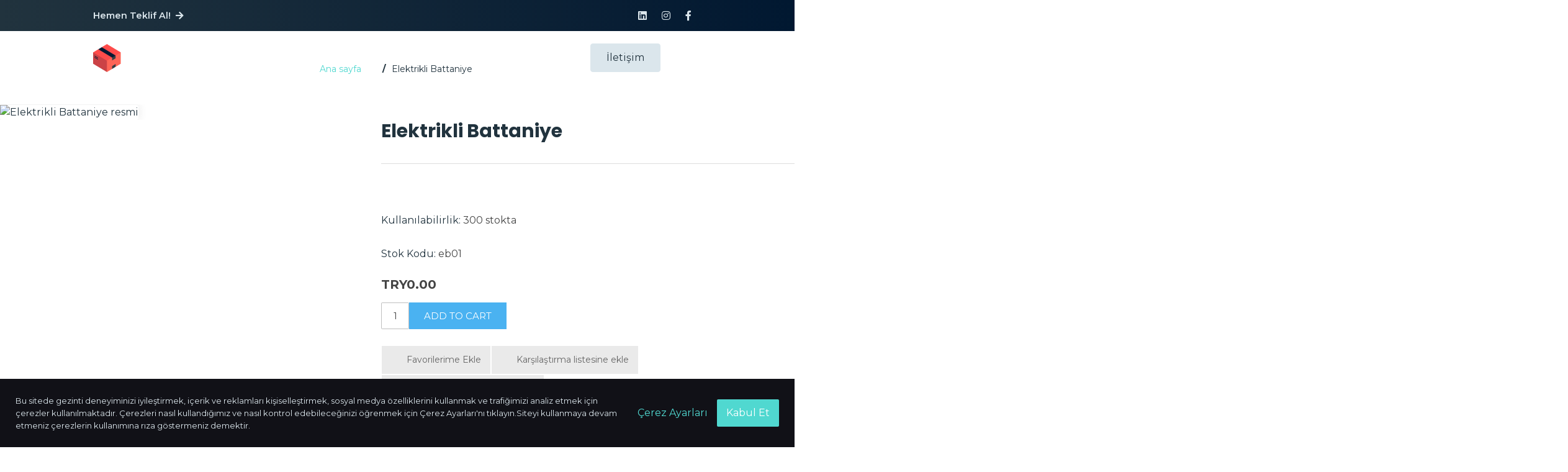

--- FILE ---
content_type: text/html; charset=utf-8
request_url: https://zamarlojistik.com/elektrikli-battaniye
body_size: 10589
content:
<!DOCTYPE html><html lang=tr dir=ltr class=html-product-details-page><head><title>Zamar. Elektrikli Battaniye</title><meta charset=UTF-8><meta name=description content=""><meta name=keywords content=""><meta name=generator content=nopCommerce><meta name=viewport content="width=device-width, initial-scale=1"><meta property=og:type content=product><meta property=og:title content="Elektrikli Battaniye"><meta property=og:description content=""><meta property=og:image content=https://static.instastok.com/800/zamarlojistik/uploaded/default-image.png><meta property=og:image:url content=https://static.instastok.com/800/zamarlojistik/uploaded/default-image.png><meta property=og:url content=http://zamarlojistik.com/elektrikli-battaniye><meta property=og:site_name content=Zamar><meta property=twitter:card content=summary><meta property=twitter:site content=Zamar><meta property=twitter:title content="Elektrikli Battaniye"><meta property=twitter:description content=""><meta property=twitter:image content=https://static.instastok.com/800/zamarlojistik/uploaded/default-image.png><meta property=twitter:url content=http://zamarlojistik.com/elektrikli-battaniye><link rel=stylesheet href="/lib_npm/magnific-popup/magnific-popup.css?v=UheXaue2lbPqmntD3xAF5coVMnk"><link rel=stylesheet href="/Plugins/SevenSpikes.Nop.Plugins.NopQuickTabs/Themes/DefaultClean/Content/QuickTabs.css?v=mGqsL4MihZGOFux9pozZanpzg0s"><link rel=stylesheet href="/Plugins/SevenSpikes.Nop.Plugins.ProductRibbons/Styles/Ribbons.common.css?v=1M_v09gVIzhzX_fDUgwFQm5Tohw"><link rel=stylesheet href="/Plugins/SevenSpikes.Nop.Plugins.ProductRibbons/Themes/DefaultClean/Content/Ribbons.css?v=icnT-MizD55iUpOoz_gl5RO3eUc"><link rel=stylesheet href="/Plugins/SevenSpikes.Nop.Plugins.QuickView/Themes/DefaultClean/Content/QuickView.css?v=YTAjRDeHvEJKFDWGQkGeRwhwfrQ"><link rel=stylesheet href="/lib_npm/fine-uploader/fine-uploader/fine-uploader.min.css?v=uAgtLPSwJEmyqNdh1PJm82RAzG8"><link rel=stylesheet href="/Themes/DefaultClean/zamarlojistik/Content/custom/css/vendor/bootstrap.min.css?v=PU8sQ98rt-BOBlwxuKFNAzMREV0"><link rel=stylesheet href="/Themes/DefaultClean/zamarlojistik/Content/custom/css/vendor/slider.min.css?v=EFYtg4OwNFCmnxLV8AgOQfZCaQ0"><link rel=stylesheet href="/Themes/DefaultClean/zamarlojistik/Content/custom/css/vendor/icons.min.css?v=nafNbT5HhrAXnUsPRf0auBfid8Y"><link rel=stylesheet href="/Themes/DefaultClean/zamarlojistik/Content/custom/css/vendor/icons-fa.min.css?v=561sf2NloXHkYEFMTiDrG9Bfkj0"><link rel=stylesheet href="/Themes/DefaultClean/zamarlojistik/Content/custom/css/vendor/animation.min.css?v=hqqlxtpmlnQFUXy49WIKkj7GMsU"><link rel=stylesheet href="/Themes/DefaultClean/zamarlojistik/Content/custom/css/vendor/gallery.min.css?v=0FVO3mYtdOZLnG6bfvX2mf2-_cU"><link rel=stylesheet href="/Themes/DefaultClean/zamarlojistik/Content/custom/css/vendor/cookie-notice.min.css?v=fpi-0I71La4sMhilrxiRTxd9jU8"><link rel=stylesheet href="/Themes/DefaultClean/zamarlojistik/Content/default/css/print.css?v=WWlidHpiiI3lFptumtHsuamYSfk"><link rel=stylesheet href="/Themes/DefaultClean/zamarlojistik/Content/default/css/styles.css?v=mziA3j5I9m6SUdXNg2vH7cnyowE"><link rel=stylesheet href="/Themes/DefaultClean/zamarlojistik/Content/custom/css/default.css?v=_shhSK_EgUOy0_Gfb5lxnGU5boc"><link rel=stylesheet href="/Themes/DefaultClean/zamarlojistik/Content/custom/css/main.css?v=_USrBQAnajzQP-EJ3zu_2zBySGE"><style>.product-details-page .full-description{display:none}.product-details-page .ui-tabs .full-description{display:block}.product-details-page .tabhead-full-description{display:none}.product-details-page .product-specs-box{display:none}.product-details-page .ui-tabs .product-specs-box{display:block}.product-details-page .ui-tabs .product-specs-box .title{display:none}.product-details-page .product-no-reviews,.product-details-page .product-review-links{display:none}</style><link rel=apple-touch-icon sizes=180x180 href=https://static.instastok.com/zamarlojistik/uploaded/favicon.png><link rel=icon type=image/png sizes=32x32 href=https://static.instastok.com/zamarlojistik/uploaded/favicon.png><link rel=icon type=image/png sizes=192x192 href=https://static.instastok.com/zamarlojistik/uploaded/favicon.png><link rel=icon type=image/png sizes=16x16 href=https://static.instastok.com/zamarlojistik/uploaded/favicon.png><link rel=mask-icon href=https://static.instastok.com/zamarlojistik/uploaded/favicon.png color=#5bbad5><link rel="shortcut icon" href=https://static.instastok.com/zamarlojistik/uploaded/favicon.ico><meta name=msapplication-TileColor content=#2d89ef><meta name=msapplication-TileImage content=https://static.instastok.com/zamarlojistik/uploaded/favicon.png><meta name=msapplication-config content=/icons/icons_0/browserconfig.xml><meta name=theme-color content=#ffffff><body><input name=__RequestVerificationToken type=hidden value=CfDJ8Noi8IaseFlHkL8luuqwsCL-t73hynKuXpJ_a_AE-lLDAKjko8m9xox3Re5lXx8kd9Eh2FZns_z5wDcwYgxqdKgIVcIMIJ9Jsv7sHpAAXCFUwkGH9Y9pDuum_zlXemLC3uujZ4-G2zBDosTK4U-BRSg><div class=ajax-loading-block-window style=display:none></div><div id=dialog-notifications-success title=Bildirim style=display:none></div><div id=dialog-notifications-error title=Hata style=display:none></div><div id=dialog-notifications-warning title=Uyarı style=display:none></div><div id=bar-notification class=bar-notification-container data-close=Kapat></div><!--[if lte IE 8]><div style=clear:both;height:59px;text-align:center;position:relative><a href=http://www.microsoft.com/windows/internet-explorer/default.aspx target=_blank> <img src=/Themes/DefaultClean/Content/images/ie_warning.jpg height=42 width=820 alt="You are using an outdated browser. For a faster, safer browsing experience, upgrade for free today."> </a></div><![endif]--><div class=master-wrapper-page><header id=header><div class="navbar navbar-expand top"><div class="container header"><ul class=navbar-nav><li class="nav-item align-items-center header-call"><a href=/contactus class="nav-link pl-0">Hemen Teklif Al!<i class="fa fa-arrow-right ml-2"></i></a></ul><div class=ml-auto></div><ul class="networks navbar-nav icons"><li class="linkedin nav-item social" style=display:inline-flex><a href="https://www.linkedin.com/company/zamar-lojistik/" target=_blank rel="noopener noreferrer" class=nav-link><i class="fab fa-linkedin"></i></a><li class="instagram nav-item social" style=display:inline-flex><a href="https://www.instagram.com/zamarlojistik/" target=_blank rel="noopener noreferrer" class=nav-link><i class="fab fa-instagram"></i></a><li class="facebook nav-item social"><a href=https://www.facebook.com/zamarlojistik target=_blank rel="noopener noreferrer" class=nav-link><i class="fab fa-facebook-f"></i></a></ul></div><div class=header-selectors-wrapper style=display:none></div><div class=header-links-wrapper style=display:none><div class=header-links><ul><li><a href="/login?returnUrl=%2Felektrikli-battaniye" class=ico-login>Oturum aç</a></ul></div><div id=flyout-cart class=flyout-cart><div class=mini-shopping-cart><div class=count>You have no items in your shopping cart.</div></div></div></div></div><div class="navbar navbar-expand navbar-fixed sub"><div class="container header"><div class=navbar-brand><a href="/"> <img alt=Zamar src=https://static.instastok.com/zamarlojistik/uploaded/0000144_0.png> </a></div><div class=ml-auto></div><ul class="navbar-nav items notmobile d-lg-inline-block d-none"><li class=nav-item><a href="/" class=nav-link>Anasayfa</a><li class=nav-item><a class=nav-link href=/operasyon>Operasyon</a><li class=nav-item><a class=nav-link href=/fiyatlandirma>Fiyatland&#x131;rma</a><li class=nav-item><a class=nav-link href=/hakkimizda>Hakk&#x131;m&#x131;zda</a><li class="nav-item nav-item-contact ml-xl-2 mt-xl-0 ml-0 mt-2"><a class="btn primary-button" href=/contactus>İletişim</a></ul><ul class="navbar-nav items mobile"><a class=menu-toggle-btn> <i class="fas fa-arrow-right mb-0"></i> </a><li class=nav-item><a href="/" class=nav-link>Anasayfa</a><li class=nav-item><a class=nav-link href=/operasyon>Operasyon</a><li class=nav-item><a class=nav-link href=/fiyatlandirma>Fiyatland&#x131;rma</a><li class=nav-item><a class=nav-link href=/hakkimizda>Hakk&#x131;m&#x131;zda</a><li class=nav-item><a href=/contactus>İletişim</a></li><div class=header-links><ul><li><a href="/login?returnUrl=%2Felektrikli-battaniye" class=ico-login>Oturum aç</a></ul></div></ul><ul class="navbar-nav items" style=display:none><li><a href="/">Anasayfa</a><li><a href=/operasyon>Operasyon</a><li><a href=/fiyatlandirma>Fiyatland&#x131;rma</a><li><a href=/hakkimizda>Hakk&#x131;m&#x131;zda</a><li><a href=/contactus>İletişim</a></ul><ul class="navbar-nav items" style=display:none><li class=nav-item><a href=/index.html class=nav-link data-href=index>Ana Sayfa</a><li class=nav-item><a href=/page/operasyon.html class=nav-link data-href=operasyon>Operasyon</a><li class=nav-item><a href=/page/fiyatlandirma.html class=nav-link data-href=fiyatlandirma>Fiyatlandırma</a><li class=nav-item><a href=/page/hakkimizda.html class=nav-link data-href=hakkimizda>Hakkımızda</a></ul><ul class="navbar-nav icons d-none d-lg-inline-block user-action ml-4"><li class=nav-item><a rel=nofollow class=nav-link> <i class=icon-user></i> </a><div class=header-links><ul><li><a href="/login?returnUrl=%2Felektrikli-battaniye" class=ico-login>Oturum aç</a></ul></div></ul><div class="menu-toggle-btn d-inline-block d-lg-none"><i class="fas fa-bars"></i></div></div><img src=/Themes/DefaultClean/zamarlojistik/Content/custom/images/ear-top.png class=header-ear-top></div></header><div class=header-menu style=display:none><ul class="navbar-nav items notmobile d-lg-inline-block d-none"><li class=nav-item><a href="/" class=nav-link>Anasayfa</a><li class=nav-item><a class=nav-link href=/operasyon>Operasyon</a><li class=nav-item><a class=nav-link href=/fiyatlandirma>Fiyatland&#x131;rma</a><li class=nav-item><a class=nav-link href=/hakkimizda>Hakk&#x131;m&#x131;zda</a><li class="nav-item nav-item-contact ml-xl-2 mt-xl-0 ml-0 mt-2"><a class="btn primary-button" href=/contactus>İletişim</a></ul><ul class="navbar-nav items mobile"><a class=menu-toggle-btn> <i class="fas fa-arrow-right mb-0"></i> </a><li class=nav-item><a href="/" class=nav-link>Anasayfa</a><li class=nav-item><a class=nav-link href=/operasyon>Operasyon</a><li class=nav-item><a class=nav-link href=/fiyatlandirma>Fiyatland&#x131;rma</a><li class=nav-item><a class=nav-link href=/hakkimizda>Hakk&#x131;m&#x131;zda</a><li class=nav-item><a href=/contactus>İletişim</a></li><div class=header-links><ul><li><a href="/login?returnUrl=%2Felektrikli-battaniye" class=ico-login>Oturum aç</a></ul></div></ul><ul class="navbar-nav items" style=display:none><li><a href="/">Anasayfa</a><li><a href=/operasyon>Operasyon</a><li><a href=/fiyatlandirma>Fiyatland&#x131;rma</a><li><a href=/hakkimizda>Hakk&#x131;m&#x131;zda</a><li><a href=/contactus>İletişim</a></ul></div><div class=master-wrapper-content><div id=product-ribbon-info data-productid=6 data-productboxselector=".product-item, .item-holder" data-productboxpicturecontainerselector=".picture, .item-picture" data-productpagepicturesparentcontainerselector=.product-essential data-productpagebugpicturecontainerselector=.picture data-retrieveproductribbonsurl=/RetrieveProductRibbons></div><div class=quickViewData data-productselector=.product-item data-productselectorchild=.buttons data-retrievequickviewurl=/quickviewdata data-quickviewbuttontext="Quick View" data-quickviewbuttontitle="Quick View" data-isquickviewpopupdraggable=True data-enablequickviewpopupoverlay=True data-accordionpanelsheightstyle=content data-getquickviewbuttonroute=/getquickviewbutton></div><div class=master-column-wrapper><div class=breadcrumb><ul itemscope itemtype=http://schema.org/BreadcrumbList><li><span> <a href="/"> <span>Ana sayfa</span> </a> </span> <span class=delimiter>/</span><li itemprop=itemListElement itemscope itemtype=http://schema.org/ListItem><strong class=current-item itemprop=name>Elektrikli Battaniye</strong> <span itemprop=item itemscope itemtype=http://schema.org/Thing id=/elektrikli-battaniye> </span><meta itemprop=position content=1></ul></div><div class=center-1><div class="page product-details-page"><div class=page-body><form method=post id=product-details-form action=/elektrikli-battaniye><div itemscope itemtype=http://schema.org/Product><meta itemprop=name content="Elektrikli Battaniye"><meta itemprop=sku content=eb01><meta itemprop=gtin><meta itemprop=mpn><meta itemprop=description><meta itemprop=image content=https://static.instastok.com/800/zamarlojistik/uploaded/default-image.png><div itemprop=offers itemscope itemtype=http://schema.org/Offer><meta itemprop=url content=http://zamarlojistik.com/elektrikli-battaniye><meta itemprop=price content=0.00><meta itemprop=priceCurrency content=TL><meta itemprop=priceValidUntil><meta itemprop=availability content=http://schema.org/InStock></div><div itemprop=review itemscope itemtype=http://schema.org/Review><meta itemprop=author content=ALL><meta itemprop=url content=/productreviews/6></div></div><div data-productid=6><div class=product-essential><div class=gallery><div class=picture><img alt="Elektrikli Battaniye resmi" src=https://static.instastok.com/800/zamarlojistik/uploaded/default-image.png title="Elektrikli Battaniye resmi" id=main-product-img-6></div></div><div class=overview><div class=product-name><h1>Elektrikli Battaniye</h1></div><div class=product-reviews-overview><div class=product-review-box><div class=rating><div style=width:0%></div></div></div><div class=product-no-reviews><a href=/productreviews/6>Bu ürünü ilk yorumlayan siz olun</a></div></div><div class=availability><div class=stock><span class=label>Kullanılabilirlik:</span> <span class=value id=stock-availability-value-6>300 stokta</span></div></div><div class=additional-details><div class=sku><span class=label>Stok Kodu:</span> <span class=value id=sku-6>eb01</span></div></div><div class=prices><div class=product-price><span id=price-value-6 class=price-value-6> TRY0.00 </span></div></div><div class=add-to-cart><div class=add-to-cart-panel><label class=qty-label for=addtocart_6_EnteredQuantity>Adet:</label> <input id=product_enteredQuantity_6 class=qty-input type=text aria-label="Miktar girin" data-val=true data-val-required="The Adet field is required." name=addtocart_6.EnteredQuantity value=1> <button type=button id=add-to-cart-button-6 class="button-1 add-to-cart-button" data-productid=6 onclick="return AjaxCart.addproducttocart_details(&#34;/addproducttocart/details/6/1&#34;,&#34;#product-details-form&#34;),!1">Add to cart</button></div></div><div class=product-estimate-shipping><a href=#estimate-shipping-popup-6 id=open-estimate-shipping-popup-6 class=open-estimate-shipping-popup data-effect=estimate-shipping-popup-zoom-in> </a><div id=estimate-shipping-popup-6 class="estimate-shipping-popup mfp-with-anim mfp-hide"><div class=ship-to-title><strong>Alıcı</strong></div><div class="estimate-shipping-row shipping-address"><div class="estimate-shipping-row-item address-item"><div class=estimate-shipping-row><select class=estimate-shipping-address-control data-trigger=country-select data-url=/country/getstatesbycountryid data-stateprovince=#StateProvinceId data-loading=#estimate-shipping-loading-progress placeholder=ülke id=CountryId name=CountryId><option value=0>&#xDC;lke se&#xE7;<option value=1>United States<option value=3>Afghanistan<option value=4>Albania<option value=5>Algeria<option value=6>American Samoa<option value=7>Andorra<option value=8>Angola<option value=9>Anguilla<option value=10>Antarctica<option value=11>Antigua and Barbuda<option value=12>Argentina<option value=13>Armenia<option value=14>Aruba<option value=15>Australia<option value=16>Austria<option value=17>Azerbaijan<option value=18>Bahamas<option value=19>Bahrain<option value=20>Bangladesh<option value=21>Barbados<option value=22>Belarus<option value=23>Belgium<option value=24>Belize<option value=25>Benin<option value=26>Bermuda<option value=27>Bhutan<option value=28>Bolivia<option value=29>Bosnia and Herzegowina<option value=30>Botswana<option value=31>Bouvet Island<option value=32>Brazil<option value=33>British Indian Ocean Territory<option value=34>Brunei Darussalam<option value=35>Bulgaria<option value=36>Burkina Faso<option value=37>Burundi<option value=38>Cambodia<option value=39>Cameroon<option value=2>Canada<option value=40>Cape Verde<option value=41>Cayman Islands<option value=42>Central African Republic<option value=43>Chad<option value=44>Chile<option value=45>China<option value=46>Christmas Island<option value=47>Cocos (Keeling) Islands<option value=48>Colombia<option value=49>Comoros<option value=50>Congo<option value=51>Congo (Democratic Republic of the)<option value=52>Cook Islands<option value=53>Costa Rica<option value=54>Cote D&#x27;Ivoire<option value=55>Croatia<option value=56>Cuba<option value=57>Cyprus<option value=58>Czech Republic<option value=59>Denmark<option value=60>Djibouti<option value=61>Dominica<option value=62>Dominican Republic<option value=63>East Timor<option value=64>Ecuador<option value=65>Egypt<option value=66>El Salvador<option value=67>Equatorial Guinea<option value=68>Eritrea<option value=69>Estonia<option value=70>Eswatini<option value=71>Ethiopia<option value=72>Falkland Islands (Malvinas)<option value=73>Faroe Islands<option value=74>Fiji<option value=75>Finland<option value=76>France<option value=77>French Guiana<option value=78>French Polynesia<option value=79>French Southern Territories<option value=80>Gabon<option value=81>Gambia<option value=82>Georgia<option value=83>Germany<option value=84>Ghana<option value=85>Gibraltar<option value=86>Greece<option value=87>Greenland<option value=88>Grenada<option value=89>Guadeloupe<option value=90>Guam<option value=91>Guatemala<option value=92>Guinea<option value=93>Guinea-bissau<option value=94>Guyana<option value=95>Haiti<option value=96>Heard and Mc Donald Islands<option value=97>Honduras<option value=98>Hong Kong<option value=99>Hungary<option value=100>Iceland<option value=101>India<option value=102>Indonesia<option value=103>Iran (Islamic Republic of)<option value=104>Iraq<option value=105>Ireland<option value=106>Israel<option value=107>Italy<option value=108>Jamaica<option value=109>Japan<option value=110>Jordan<option value=111>Kazakhstan<option value=112>Kenya<option value=113>Kiribati<option value=114>Korea<option value=115>Korea, Democratic People&#x27;s Republic of<option value=116>Kuwait<option value=117>Kyrgyzstan<option value=118>Lao People&#x27;s Democratic Republic<option value=119>Latvia<option value=120>Lebanon<option value=121>Lesotho<option value=122>Liberia<option value=123>Libyan Arab Jamahiriya<option value=124>Liechtenstein<option value=125>Lithuania<option value=126>Luxembourg<option value=127>Macau<option value=128>Macedonia<option value=129>Madagascar<option value=130>Malawi<option value=131>Malaysia<option value=132>Maldives<option value=133>Mali<option value=134>Malta<option value=135>Marshall Islands<option value=136>Martinique<option value=137>Mauritania<option value=138>Mauritius<option value=139>Mayotte<option value=140>Mexico<option value=141>Micronesia<option value=142>Moldova<option value=143>Monaco<option value=144>Mongolia<option value=145>Montenegro<option value=146>Montserrat<option value=147>Morocco<option value=148>Mozambique<option value=149>Myanmar<option value=150>Namibia<option value=151>Nauru<option value=152>Nepal<option value=153>Netherlands<option value=154>New Caledonia<option value=155>New Zealand<option value=156>Nicaragua<option value=157>Niger<option value=158>Nigeria<option value=159>Niue<option value=160>Norfolk Island<option value=161>Northern Mariana Islands<option value=162>Norway<option value=163>Oman<option value=164>Pakistan<option value=165>Palau<option value=166>Palestine<option value=167>Panama<option value=168>Papua New Guinea<option value=169>Paraguay<option value=170>Peru<option value=171>Philippines<option value=172>Pitcairn<option value=173>Poland<option value=174>Portugal<option value=175>Puerto Rico<option value=176>Qatar<option value=177>Reunion<option value=178>Romania<option value=179>Russian Federation<option value=180>Rwanda<option value=181>Saint Kitts and Nevis<option value=182>Saint Lucia<option value=183>Saint Vincent and the Grenadines<option value=184>Samoa<option value=185>San Marino<option value=186>Sao Tome and Principe<option value=187>Saudi Arabia<option value=188>Senegal<option value=189>Serbia<option value=190>Seychelles<option value=191>Sierra Leone<option value=192>Singapore<option value=193>Slovakia (Slovak Republic)<option value=194>Slovenia<option value=195>Solomon Islands<option value=196>Somalia<option value=197>South Africa<option value=198>South Georgia &amp; South Sandwich Islands<option value=199>South Sudan<option value=200>Spain<option value=201>Sri Lanka<option value=202>St. Helena<option value=203>St. Pierre and Miquelon<option value=204>Sudan<option value=205>Suriname<option value=206>Svalbard and Jan Mayen Islands<option value=207>Sweden<option value=208>Switzerland<option value=209>Syrian Arab Republic<option value=210>Taiwan<option value=211>Tajikistan<option value=212>Tanzania<option value=213>Thailand<option value=214>Togo<option value=215>Tokelau<option value=216>Tonga<option value=217>Trinidad and Tobago<option value=218>Tunisia<option value=219>Turkey<option value=220>Turkmenistan<option value=221>Turks and Caicos Islands<option value=222>Tuvalu<option value=223>Uganda<option value=224>Ukraine<option value=225>United Arab Emirates<option value=226>United Kingdom<option value=227>United States minor outlying islands<option value=228>Uruguay<option value=229>Uzbekistan<option value=230>Vanuatu<option value=231>Vatican City State (Holy See)<option value=232>Venezuela<option value=233>Viet Nam<option value=234>Virgin Islands (British)<option value=235>Virgin Islands (U.S.)<option value=236>Wallis and Futuna Islands<option value=237>Western Sahara<option value=238>Yemen<option value=239>Zambia<option value=240>Zimbabwe</select> <span class=required>*</span></div></div><div class="estimate-shipping-row-item address-item"><select class=estimate-shipping-address-control placeholder="Ülke / il" id=StateProvinceId name=StateProvinceId><option value=0>Di&#x11F;er</select></div><div class="estimate-shipping-row-item address-item"><div class=estimate-shipping-row><input class=estimate-shipping-address-control placeholder="Posta kodu" type=text id=ZipPostalCode name=ZipPostalCode> <span class=required>*</span></div></div></div><div class=choose-shipping-title><strong>Nakliye Yöntemi</strong></div><div class=shipping-options><div class=shipping-options-header><div class=estimate-shipping-row><div class=estimate-shipping-row-item-radio></div><div class="estimate-shipping-row-item shipping-item shipping-header-item">Ad</div><div class="estimate-shipping-row-item shipping-item shipping-header-item">Tahmini teslim</div><div class="estimate-shipping-row-item shipping-item shipping-header-item">Fiyat</div></div></div><div class=shipping-options-body><div class=no-shipping-options>Gönderim seçeneği yok</div></div></div><div class=apply-shipping-button-container><button type=button class="button-2 apply-shipping-button">Uygula</button><div class=message-failure></div></div></div></div><div class=overview-buttons><div class=add-to-wishlist><button type=button id=add-to-wishlist-button-6 class="button-2 add-to-wishlist-button" data-productid=6 onclick="return AjaxCart.addproducttocart_details(&#34;/addproducttocart/details/6/2&#34;,&#34;#product-details-form&#34;),!1">Favorilerime Ekle</button></div><div class=compare-products><button type=button class="button-2 add-to-compare-list-button" onclick="return AjaxCart.addproducttocomparelist(&#34;/compareproducts/add/6&#34;),!1">Karşılaştırma listesine ekle</button></div><div class=email-a-friend><button type=button class="button-2 email-a-friend-button" onclick="setLocation(&#34;/productemailafriend/6&#34;)">Arkadaşına e-posta ile gönder</button></div></div></div></div><div id=quickTabs class=productTabs data-ajaxenabled=false data-productreviewsaddnewurl=/ProductTab/ProductReviewsTabAddNew/6 data-productcontactusurl=/ProductTab/ProductContactUsTabAddNew/6 data-couldnotloadtaberrormessage="Couldn't load this tab."><div class=productTabs-header><ul><li><a href=#quickTab-reviews>Reviews</a></ul></div><div class=productTabs-body><div id=quickTab-reviews><div id=updateTargetId class=product-reviews-page><div class=write-review id=review-form><div class=title><strong>Kendi görüşünü yaz</strong></div><div class="message-error validation-summary-errors"><ul><li>Sadece kay&#x131;tl&#x131; kullan&#x131;c&#x131;lar yorum yazabilir</ul></div><div class=form-fields><div class=inputs><label for=AddProductReview_Title>Ba&#x15F;l&#x131;k:</label> <input class=review-title type=text id=AddProductReview_Title name=AddProductReview.Title disabled> <span class=required>*</span> <span class=field-validation-valid data-valmsg-for=AddProductReview.Title data-valmsg-replace=true></span></div><div class=inputs><label for=AddProductReview_ReviewText>Mesaj:</label> <textarea class=review-text id=AddProductReview_ReviewText name=AddProductReview.ReviewText disabled></textarea> <span class=required>*</span> <span class=field-validation-valid data-valmsg-for=AddProductReview.ReviewText data-valmsg-replace=true></span></div><div class=review-rating><div class=name-description><label for=AddProductReview_Rating>De&#x11F;erlendirme:</label></div><div class=rating-wrapper><div class="label first">Kötü</div><div class=rating-options><input value=1 value=1 type=radio type=radio id=addproductrating_1 aria-label=Kötü data-val=true data-val-required="The Değerlendirme field is required." name=AddProductReview.Rating> <input value=2 value=2 type=radio type=radio id=addproductrating_2 aria-label="İyi değil" name=AddProductReview.Rating> <input value=3 value=3 type=radio type=radio id=addproductrating_3 aria-label="Fena değil ama aynı zamanda mükemmel değil" name=AddProductReview.Rating> <input value=4 value=4 type=radio type=radio id=addproductrating_4 aria-label=İyi name=AddProductReview.Rating> <input value=5 value=5 type=radio type=radio id=addproductrating_5 aria-label=Mükemmel checked name=AddProductReview.Rating></div><div class="label last">Mükemmel</div></div></div></div><div class=buttons><button type=button id=add-review disabled name=add-review class="button-1 write-product-review-button">Gönder</button></div></div></div></div></div></div><div class=product-collateral></div></div><input name=__RequestVerificationToken type=hidden value=CfDJ8Noi8IaseFlHkL8luuqwsCL-t73hynKuXpJ_a_AE-lLDAKjko8m9xox3Re5lXx8kd9Eh2FZns_z5wDcwYgxqdKgIVcIMIJ9Jsv7sHpAAXCFUwkGH9Y9pDuum_zlXemLC3uujZ4-G2zBDosTK4U-BRSg></form></div></div></div></div></div><section id=offer class="offer-component text-center py-md-5 py-4 px-2"><p class="offer-component__title mb-lg-4 mb-2"><a class=b24-web-form-popup-btn href=/contactus>HEMEN TEKLİF ALIN! <i class="fa fa-arrow-right ml-1"></i> </a><p class="offer-component__description m-0">Uygun fiyatlı depo hizmetlerimizden faydalanmak için <a class=b24-web-form-popup-btn href=/contactus> <span class=font-weight-bold style=text-decoration:underline>formu</span> </a> doldurun.</section><footer class=footer><img class=footer-ear-bottom src=/Themes/DefaultClean/zamarlojistik/Content/custom/images/ear-bottom.png><section id=copyright class="odd copyright"><div class=container><div class=row><div class="col-12 col-md-12 p-3 text-center"><p>ZAMAR | e-Ticaret Çözüm Ortaklığı © 2021 <br>Zamar is Proudly Powered by <a href=https://ottoo.com target=_blank>Ottoo</a>.</div></div></div></section></footer><script>(function(n,t,i){var r=t.createElement("script"),u;r.async=!0;r.src=i+"?"+(Date.now()/6e4|0);u=t.getElementsByTagName("script")[0];u.parentNode.insertBefore(r,u)})(window,document,"https://cdn.bitrix24.com/b20372027/crm/site_button/loader_4_ugi44t.js")</script></div><script src="/lib_npm/jquery/jquery.min.js?v=9DNUt6elMSl4JhL_uLMammvk3EA"></script><script src="/lib_npm/jquery-validation/jquery.validate.min.js?v=7N1-3zh1opKbLtBv9DGHqqVz1bE"></script><script src="/lib_npm/jquery-validation-unobtrusive/jquery.validate.unobtrusive.min.js?v=RKeYlmn2oGQKkRXNFZxneXHlL9Q"></script><script src="/lib_npm/jquery-ui-dist/jquery-ui.min.js?v=2vdIga4DnwPc5D-RmCg6ahzFm-g"></script><script src="/lib_npm/jquery-migrate/jquery-migrate.min.js?v=3tqb4vkzw6e16kygTlhLXkswjPE"></script><script src="/js/public.common.js?v=SJoBv3VF8VqDsk40GAnh1l1fMpE"></script><script src="/js/public.ajaxcart.js?v=eZWT3WONav9UNY4pdY31dukvi5k"></script><script src="/js/public.countryselect.js?v=1v2ksscly3NkwIJV06VbEjuRQ_U"></script><script src="/lib/kendo/2020.1.406/js/kendo.core.min.js?v=SYhG-SL58BC3SzVBMk5lMao7ewQ"></script><script src="/lib/kendo/2020.1.406/js/kendo.userevents.min.js?v=37R2H1W3EbqJz8s-uaiz5murnkk"></script><script src="/lib/kendo/2020.1.406/js/kendo.draganddrop.min.js?v=p-1-Vlq3NGhKzXiUEC_TMXZ4mGU"></script><script src="/lib/kendo/2020.1.406/js/kendo.popup.min.js?v=82bAqnw6pUNZTNXKSq8ZQkroNvo"></script><script src="/lib/kendo/2020.1.406/js/kendo.window.min.js?v=jsTJ-U3EMBHpgreOEY3NYVkKF9M"></script><script src="/js/public.estimateshipping.popup.js?v=6m4atDCWzq8xsTrfAERMwupj7xU"></script><script src="/lib_npm/magnific-popup/jquery.magnific-popup.min.js?v=yg8oB_BYH537AMStvLURgunyUfM"></script><script src="/Plugins/SevenSpikes.Nop.Plugins.NopQuickTabs/Scripts/ProductTabs.min.js?v=CtWBpm8dZWHgbfazZHIqkBdJGco"></script><script src="/Plugins/SevenSpikes.Core/Scripts/jquery.json-2.4.min.js?v=pE7CJXzQY5lEzpkakTeqVzyduBw"></script><script src="/Plugins/SevenSpikes.Core/Scripts/sevenspikes.core.min.js?v=iLLAbP9D34mvLk_MCCer8QmTgpc"></script><script src="/Plugins/SevenSpikes.Nop.Plugins.ProductRibbons/Scripts/ProductRibbons.min.js?v=fq7irGFCmlVDnq8jjpeJ6VeJeQg"></script><script src="/lib_npm/fine-uploader/jquery.fine-uploader/jquery.fine-uploader.min.js?v=HvW7P3FIg6MFZs4dIGNaH2V1nvQ"></script><script src="/Plugins/SevenSpikes.Nop.Plugins.QuickView/Scripts/QuickView.min.js?v=QUf6FOfowb-8r2ox9hbcgXfAOuQ"></script><script src="/Plugins/SevenSpikes.Core/Scripts/cloudzoom.core.min.js?v=LI5F8TF-xk6xwNi-Ztxy7SpbqEA"></script><script src="/Themes/DefaultClean/zamarlojistik/Content/custom/js/vendor/jquery.min.js?v=pdNW7_AxEiCbNn09yQEuECJDKmk"></script><script src="/Themes/DefaultClean/zamarlojistik/Content/custom/js/vendor/jquery.easing.min.js?v=bo24LStsjGG_SUbAK4C3vUAVHLc"></script><script src="/Themes/DefaultClean/zamarlojistik/Content/custom/js/vendor/jquery.inview.min.js?v=owkF3N-HsRYh7CGbydbXExRsfmE"></script><script src="/Themes/DefaultClean/zamarlojistik/Content/custom/js/vendor/popper.min.js?v=gNhEhn71rLemODldnExZUdvuAOw"></script><script src="/Themes/DefaultClean/zamarlojistik/Content/custom/js/vendor/bootstrap.min.js?v=9EO63BHTmY11DzQzluHRJEdvVaw"></script><script src="/Themes/DefaultClean/zamarlojistik/Content/custom/js/vendor/ponyfill.min.js?v=DtD5j2ejVpXHMnvfJnpA76wkv8E"></script><script src="/Themes/DefaultClean/zamarlojistik/Content/custom/js/vendor/slider.min.js?v=JGUxXeIWebLTFdJCIZ_pMC-6f-8"></script><script src="/Themes/DefaultClean/zamarlojistik/Content/custom/js/vendor/animation.min.js?v=78YuLejMhTVWuw-PePKsQG17eMg"></script><script src="/Themes/DefaultClean/zamarlojistik/Content/custom/js/vendor/progress-radial.min.js?v=0_nxV-YqINCr1PvK22gpPfKaH6E"></script><script src="/Themes/DefaultClean/zamarlojistik/Content/custom/js/vendor/bricklayer.min.js?v=wskT8ELvuOVtLsTrktRPIEarQuU"></script><script src="/Themes/DefaultClean/zamarlojistik/Content/custom/js/vendor/gallery.min.js?v=7UujE1DFPKpecT3LrGatG0EMke0"></script><script src="/Themes/DefaultClean/zamarlojistik/Content/custom/js/vendor/shuffle.min.js?v=SiNB5RlSx_Vl0wbOexHc_3T1ucw"></script><script src="/Themes/DefaultClean/zamarlojistik/Content/custom/js/vendor/cookie-notice.min.js?v=two1Tgv_1gS23TytTZ06ZMcLHmw"></script><script src="/Themes/DefaultClean/zamarlojistik/Content/custom/js/vendor/particles.min.js?v=B8wUUhkkvSBH85cjr6IKeDOmAaU"></script><script src="/Themes/DefaultClean/zamarlojistik/Content/custom/js/main.js?v=7AmP5EjLEze9gPZjZYHgh2sWn_0"></script><script>$(document).ready(function(){$("#addtocart_6_EnteredQuantity").on("keydown",function(n){if(n.keyCode==13)return $("#add-to-cart-button-6").trigger("click"),!1});$("#product_enteredQuantity_6").on("input propertychange paste",function(){var n={productId:6,quantity:$("#product_enteredQuantity_6").val()};$(document).trigger({type:"product_quantity_changed",changedData:n})})})</script><script>$(document).ready(function(){var n={},t=!1,u=!1,f={opener:"#open-estimate-shipping-popup-6",form:"#product-details-form",contentEl:"#estimate-shipping-popup-6",countryEl:"#CountryId",stateProvinceEl:"#StateProvinceId",zipPostalCodeEl:"#ZipPostalCode",useCity:!1,cityEl:"#City",requestDelay:300,localizedData:{noShippingOptionsMessage:"Gönderim seçeneği yok",countryErrorMessage:"Ülke gerekli",zipPostalCodeErrorMessage:"Posta kodu / posta kodu gerekli",cityErrorMessage:"City is required"},urlFactory:function(n){var t=$.param({CountryId:n.countryId,StateProvinceId:n.stateProvinceId,ZipPostalCode:n.zipPostalCode,City:n.city});return"/product/estimateshipping?ProductId=6&"+t},handlers:{openPopUp:function(){if(t){var i=n.getShippingAddress();n.validateAddress(i)?n.getShippingOptions(i):n.clearShippingOptions();t=!1}},load:function(){if(!$.magnificPopup.instance.isOpen){var n=$("<div/>").addClass("shipping-title").append($("<span/>").addClass("shipping-price-title").text("Nakliye:")).append($("<span/>").addClass("shipping-loading"));$("#open-estimate-shipping-popup-6").html(n)}},success:function(){var t=n.getActiveShippingOption();n.selectShippingOption(t);u=!0;n.settings.handlers.success=undefined},error:function(){n.selectShippingOption()},selectedOption:function(t){var i,u,r;t&&t.provider&&t.price&&n.validateAddress(t.address)?(i=$("#open-estimate-shipping-popup-6"),u=$("<div/>").addClass("shipping-title").append($("<span/>").addClass("shipping-price-title").text("Nakliye:")).append($("<span/>").addClass("shipping-price").text(t.price)),i.html(u),r=$("<div/>").addClass("estimated-delivery").append($("<div/>").addClass("shipping-address").append($("<span/>").text("için "+t.address.countryName+", "+(t.address.stateProvinceName?t.address.stateProvinceName+", ":"")+(n.settings.useCity?t.address.city:t.address.zipPostalCode)+" üzerinden "+t.provider)).append($("<i/>").addClass("arrow-down"))),t.deliveryDate&&t.deliveryDate!=="-"&&r.append($("<div/>").addClass("shipping-date").text("Tahmini Teslimat tarihi: "+t.deliveryDate)),i.append(r)):$("#open-estimate-shipping-popup-6").html($("<span/>").text("Please select the address you want to ship to")).append($("<i/>").addClass("arrow-down"))}}},i,r;n=createEstimateShippingPopUp(f);n.init();i=function(){var t=n.getShippingAddress();n.validateAddress(t)?n.getShippingOptions(t):n.selectShippingOption()};i();r=function(r){var o=r.changedData.productId,f,e;o===6&&(n.params.selectedShippingOption?(f=n.params.selectedShippingOption.address,e=n.getShippingAddress(),n.addressesAreEqual(f,e)||(t=!0),n.getShippingOptions(f)):u?t=!0:i())};setTimeout(function(){$(document).on("product_attributes_changed",r)},500);$(document).on("product_quantity_changed",r)})</script><script>$(document).ready(function(){$(".header").on("mouseenter","#topcartlink",function(){$("#flyout-cart").addClass("active")});$(".header").on("mouseleave","#topcartlink",function(){$("#flyout-cart").removeClass("active")});$(".header").on("mouseenter","#flyout-cart",function(){$("#flyout-cart").addClass("active")});$(".header").on("mouseleave","#flyout-cart",function(){$("#flyout-cart").removeClass("active")})})</script><script>$(document).ready(function(){$(".menu-toggle").on("click",function(){$(this).siblings(".top-menu.mobile").slideToggle("slow")});$(".top-menu.mobile .sublist-toggle").on("click",function(){$(this).siblings(".sublist").slideToggle("slow")})})</script><script>var localized_data={AjaxCartFailure:"Ürün eklenemedi. Lütfen sayfayı yenileyin ve bir kez daha deneyin."};AjaxCart.init(!1,".header-links .cart-qty",".header-links .wishlist-qty","#flyout-cart",localized_data)</script><script>$(document).ready(function(){$(".footer-block .title").on("click",function(){var n=window,t="inner",i;"innerWidth"in window||(t="client",n=document.documentElement||document.body);i={width:n[t+"Width"],height:n[t+"Height"]};i.width<769&&$(this).siblings(".list").slideToggle("slow")})})</script><script>$(document).ready(function(){$(".block .title").on("click",function(){var n=window,t="inner",i;"innerWidth"in window||(t="client",n=document.documentElement||document.body);i={width:n[t+"Width"],height:n[t+"Height"]};i.width<1001&&$(this).siblings(".listbox").slideToggle("slow")})})</script><script defer src="https://static.cloudflareinsights.com/beacon.min.js/vcd15cbe7772f49c399c6a5babf22c1241717689176015" integrity="sha512-ZpsOmlRQV6y907TI0dKBHq9Md29nnaEIPlkf84rnaERnq6zvWvPUqr2ft8M1aS28oN72PdrCzSjY4U6VaAw1EQ==" data-cf-beacon='{"version":"2024.11.0","token":"00f82d305c0247acbba37af7ff8cdff5","r":1,"server_timing":{"name":{"cfCacheStatus":true,"cfEdge":true,"cfExtPri":true,"cfL4":true,"cfOrigin":true,"cfSpeedBrain":true},"location_startswith":null}}' crossorigin="anonymous"></script>


--- FILE ---
content_type: text/css; charset=UTF-8
request_url: https://zamarlojistik.com/Plugins/SevenSpikes.Nop.Plugins.QuickView/Themes/DefaultClean/Content/QuickView.css?v=YTAjRDeHvEJKFDWGQkGeRwhwfrQ
body_size: 2418
content:
.ui-datepicker{z-index:1080 !important}.quickViewData{display:none}.quick-view-button{position:absolute;z-index:2;top:50%;left:50%;margin-top:-23px;margin-left:-70px;opacity:0;transition:all .15s ease}.quick-view-button a{display:block;padding:15px 15px 15px 35px;width:140px;height:45px;background:#fff url(images/icon-qv.png) no-repeat 10px center;text-transform:uppercase;text-decoration:none;text-align:center;font-weight:400;font-size:14px;line-height:1;color:#666;cursor:pointer}.product-list .quick-view-button{left:110px}.item-box .picture .quick-view-button a:before{display:none !important}.item-box:hover .quick-view-button{opacity:1}.k-overlay{position:fixed;z-index:1060;top:0;left:0;width:100%;height:100%;background-color:#000;opacity:.5}.quickView .k-loading-mask{position:absolute;top:0;left:0;width:100% !important;height:100% !important}.quickView .k-loading-image{position:absolute;z-index:2;top:0;left:0;width:100%;height:100%;margin-top:-15px;background:url('images/loading-image.gif') center no-repeat}.quickView{position:absolute;z-index:1070;padding-top:0 !important;box-shadow:0 0 15px #444;background:#fff}.quickViewWindow{z-index:100}.quickView,.quickViewWindow{min-width:0 !important;width:590px !important}.quickViewWindow input[type=button],.quickViewWindow a{cursor:pointer}.quickView .k-window-titlebar.k-header{position:absolute;top:0;right:0;margin-top:0 !important;background:none !important}.quickView .k-window-titlebar.k-header .k-window-actions{position:absolute;top:14px;right:14px;width:20px;height:20px;overflow:hidden;text-indent:9999px}.quickView .k-window-titlebar.k-header .k-window-actions a{display:block;width:18px;height:18px;background:url(images/close.png) no-repeat center}.quickViewWindow .product-essential{float:none;width:auto;border:0;margin:0;overflow:visible}.quickViewWindow .product-essential:after{content:".";display:block;clear:both;height:0;font-size:0;line-height:0;visibility:hidden}.quickViewWindow .popup-header{margin:0;border-bottom:1px solid #ddd;background:#efefef;padding:0}.quickViewWindow .product-name{margin:0;padding:12px 50px 12px 15px;text-align:left;text-transform:none;line-height:20px;font-weight:normal;font-size:18px;color:#444}.quickViewWindow .product-content{overflow:hidden;padding:20px 17px}.quickView .cloudzoom-blank{top:0;right:0;left:0;margin:auto;background-image:url('images/blank.png')}.quickView .cloudzoom-zoom-inside{z-index:9;border:none;box-shadow:none;top:0 !important;left:0 !important;right:0 !important;margin:auto;height:100% !important}.quickView .cloudzoom-zoom-inside img{right:auto !important;bottom:auto !important;max-width:none !important;max-height:none !important}.quickView .cloudzoom-ajax-loader{background-image:url('images/ajax-loader.gif');width:32px;height:32px}.quickView .picture a+img{top:0;right:0;left:0;margin:auto}.quickViewWindow .gallery{display:block;float:left;margin-bottom:0;overflow:visible;width:210px}.quickViewWindow .gallery .picture{float:none;margin:0 0 15px;border:1px solid #ddd;width:210px;height:210px;background:#fff;line-height:0}.quickViewWindow .gallery .picture:before{display:none}.quickViewWindow .gallery .picture a{width:210px;height:210px;border:none;overflow:hidden}.quickViewWindow .gallery .picture img,.quickViewWindow .related-products-grid .picture img,.quickViewWindow .also-purchased-products-grid .picture img{z-index:0 !important}.quickViewWindow .gallery .thumbnails{margin:0 0 10px;overflow:hidden}.quickViewWindow .gallery .thumbnails a,.quickViewWindow .gallery .thumbnails>img{float:left;width:70px;height:70px;margin:0 4px 8px;border:1px solid #fff;box-shadow:0 1px 3px 0 #ccc;overflow:hidden;background:#fff;position:relative}.quickViewWindow .gallery .thumbnails a{width:66px;height:66px;margin:0 0 6px 6px}.quickViewWindow .gallery .thumbnails img{position:absolute;top:0;left:0;right:0;bottom:0;margin:auto;max-width:100%}.quickViewWindow .gallery .thumbnails a img:hover{opacity:.7}.quickViewWindow .gallery .thumbnails a:nth-child(3n+1),.quickViewWindow .gallery .thumbnails>img:nth-child(3n+1){margin-left:0}.quickViewWindow .links-panel a{display:block;text-align:left;font-size:15px;color:#4ab2f1}.quickViewWindow .links-panel a:hover{text-decoration:underline}.quickViewWindow .overview{float:right;margin-bottom:0;width:330px}.quickViewWindow #accordion>h3{position:relative;margin:10px 0 0;padding:7px 12px;border:0;border-bottom:1px solid #ddd;background:#f6f6f6;font-size:16px;font-weight:400;color:#444;text-align:left;cursor:pointer}.quickViewWindow #accordion>h3 span{position:absolute;top:50%;right:11px;left:inherit;width:16px;height:16px;margin:-8px 0 0;cursor:pointer}.quickViewWindow #accordion>h3:first-child{margin:0}.quickViewWindow .overview #accordion>h3 span.ui-icon-circle-arrow-s{background:url(images/qv-minus.png) no-repeat center}.quickViewWindow .overview #accordion>h3 span.ui-icon-circle-arrow-e{background:url(images/qv-plus.png) no-repeat center}.quickViewWindow #accordion .product-details{position:relative;margin:0;padding:10px 1px;border:0}.quickViewWindow .overview .left{float:left;max-width:60%;margin-bottom:5px;text-align:left}.quickViewWindow .overview .right{float:right;margin-bottom:5px;text-align:right}.quickViewWindow .overview .left>*,.quickViewWindow .overview .right>*{margin-bottom:5px;overflow:hidden}.quickViewWindow .overview .left,.quickViewWindow .overview .right,.quickViewWindow .variant-grid-info .compare-products{max-width:none;float:none !important;text-align:left}.quickViewWindow .overview .button-2{display:inline-block;width:auto}.quickViewWindow .overview .delivery{margin:5px 0}.quickViewWindow .overview .manufacturers{margin:10px 0}.quickViewWindow .tier-prices{clear:both;margin:20px 0}.quickViewWindow .tier-prices .field-header{min-width:0}.quickViewWindow .tier-prices table td{font-size:12px !important}.quickViewWindow .overview .purchase-area{clear:both;margin-top:10px;border-top:1px dashed #999;overflow:hidden;padding:10px 0 0}.quickViewWindow .overview .title,.quickViewWindow .overview .add-info,.quickViewWindow .overview .description{display:none}.quickViewWindow .overview #accordion .purchase-area .prices{float:left}.quickViewWindow .overview #accordion .purchase-area .prices label{display:none}.quickViewWindow .overview #accordion .purchase-area .prices .old-product-price{margin:0}.quickViewWindow .tax-shipping-info{font-size:12px}.quickViewWindow .customer-entered-price{font-size:14px}.quickViewWindow .overview #accordion .purchase-area .add-to-cart .qty-input{width:43px;height:43px;padding:0}.quickViewWindow .overview .short-description{margin:0 0 10px}.quickViewWindow .overview #accordion .purchase-area .add-to-cart{float:right}.quickViewWindow .overview #accordion .purchase-area .add-to-cart div *{float:left}.quickViewWindow #accordion .variants-in-grid{padding:10px 5px}.quickViewWindow .product-variant-list{margin:0;overflow:hidden;padding:0;text-align:left}.quickViewWindow .variant-grid-info{border-top:1px dashed #ddd;overflow:hidden}.quickViewWindow .product-variant{overflow:hidden;margin:0 0 10px}.quickViewWindow .variant-picture{float:left;width:110px;height:110px;-webkit-box-sizing:border-box;-moz-box-sizing:border-box;box-sizing:border-box;margin:0;border:1px solid #ddd;overflow:hidden;line-height:normal !important}.quickViewWindow .variant-info{float:right;width:calc(100% - 120px);-webkit-box-sizing:border-box;-moz-box-sizing:border-box;box-sizing:border-box}.quickViewWindow .variant-info .variant-name{margin:0 0 5px;line-height:normal;font-size:14px}.quickViewWindow .variant-info .variant-name a{color:#4ab2f1}.quickViewWindow .variant-info .prices{float:none;margin:0 !important;font-size:11px}.quickViewWindow .variant-info .prices>*{float:none}.quickViewWindow .product-variant .prices label{display:none}.quickViewWindow .variant-grid-info .manufacturers{float:left}.quickViewWindow .variant-grid-info .compare-products{float:right}.quickViewWindow .product-variant .product-price{font-size:15px}.quickViewWindow .product-variant .tax-shipping-info{margin:0;font-size:11px}.quickViewWindow .product-grid{margin:10px 0 0;overflow:hidden}.quickViewWindow .product-grid .title{display:block;margin:0;padding:8px 20px;text-align:left;font-size:20px}.quickViewWindow .product-grid .item-grid{padding:10px 15px 20px}.quickViewWindow .product-grid .item-box{padding:0 5px;width:25%;margin:0}.quickViewWindow .product-grid .item-box:nth-child(3n+1){clear:none}.quickViewWindow .product-grid .item-box .picture{height:auto;margin-bottom:8px;background:none}.quickViewWindow .product-grid .item-box .picture a{display:block;margin:0 auto;border:none;overflow:hidden;width:auto;height:auto;line-height:0}.quickViewWindow .product-grid .item-box .details{padding:0}.quickViewWindow .product-grid .item-box .product-title{margin:0;overflow:hidden;padding:0;font-size:14px;color:#444;line-height:1.2;min-height:0;height:32px}.quickViewWindow .product-grid .item-box .product-title a{display:inline}.quickViewWindow .item-box .product-rating-box,.quickViewWindow .item-box .description,.quickViewWindow .item-box .add-info{display:none}.quickViewWindow .giftcard{clear:both;margin:20px 0}.quickView .giftcard>div{overflow:hidden;margin:0 0 10px}.quickView .giftcard>div>*{float:left}.quickViewWindow .giftcard label{display:block;margin:0 0 5px;width:100%;font-size:12px}.quickViewWindow .giftcard input[type=text],.quickViewWindow .giftcard input[type=email],.quickViewWindow .giftcard input[type=phone]{height:32px;padding:6px}.quickViewWindow .giftcard input[type=text],.quickViewWindow .giftcard input[type=email],.quickViewWindow .giftcard input[type=phone],.quickViewWindow .giftcard textarea{width:100%}.quickView .giftcard textarea{resize:none}.quickViewWindow .overview .attributes{clear:both;border:none;padding:0;margin-top:15px}.quickViewWindow .overview .attributes dl:after{content:".";display:block;clear:both;height:0;font-size:0;line-height:0;visibility:hidden}.quickViewWindow .overview .attributes dt{float:none;clear:left;text-align:left;width:100%;margin:0}.quickViewWindow .overview .attributes dl>*{max-width:100%}.quickViewWindow .overview .attributes dd{margin-bottom:10px}@media all and (max-width:980px){.quickViewWindow .color-squares .color{width:30px;height:30px}.quickViewWindow .links-panel a{padding:10px 0 10px 15px}}@media all and (max-width:1000px){.quick-view-button{display:none !important}}

--- FILE ---
content_type: text/css; charset=UTF-8
request_url: https://zamarlojistik.com/Themes/DefaultClean/zamarlojistik/Content/custom/css/vendor/cookie-notice.min.css?v=fpi-0I71La4sMhilrxiRTxd9jU8
body_size: 1509
content:
.gdpr-cookie-notice {
	position: fixed;
	background: var(--dark-grey-color);
	left: 0;
	bottom: 0;
	right: 0;
	padding: 25px;
	display: -webkit-box;
	display: -ms-flexbox;
	display: flex;
	-webkit-box-align: center;
	-ms-flex-align: center;
	align-items: center;
	-webkit-transition: all ease 1s;
	transition: all ease 1s;
	-webkit-transform: translateY(100%);
	transform: translateY(100%);
	z-index: 99;
}

@media (max-width: 768px) {

	body .gdpr-cookie-notice {
		-webkit-box-orient: vertical;
		-webkit-box-direction: normal;
		-ms-flex-direction: column;
		flex-direction: column;
	}
}

.gdpr-cookie-notice-loaded .gdpr-cookie-notice {
	-webkit-transform: translateY(0);
	transform: translateY(0);
}

.gdpr-cookie-notice-description {
	margin: 0;
	padding: 0 16px 0 0;
	color: var(--secondary-p-color);
	font-size: 13px;
	line-height: 20px;
	text-align: left;
}

@media(max-width: 768px) {

	body .gdpr-cookie-notice-description {
		padding: 0;
		margin: 0 0 25px 0;
    }

    body .gdpr-cookie-notice-nav {
        justify-content: center;
        margin: 0;
    }
}

.gdpr-cookie-notice-nav {
	display: -webkit-box;
	display: -ms-flexbox;
	display: flex;
	-webkit-box-align: center;
	-ms-flex-align: center;
	align-items: center;
	margin: 0 0 0 auto;
	background: none;
	width: auto;
	height: auto;
	padding: 0;
}

a.gdpr-cookie-notice-nav-item:not(.btn) {
    text-decoration: none;
    display: block;
    white-space: nowrap;
    color: var(--primary-color);
    padding: 0 15px;
    font-weight: 600;
}

.gdpr-cookie-notice-nav-item:hover {
	text-decoration: none;
}

a.gdpr-cookie-notice-nav-item-btn:not(.btn) {
    padding: 10px 15px;
    background-color: var(--primary-color);
    border-radius: 2px;
    color: var(--primary-b-color) !important;
    font-weight: 400;
    line-height: 1.2;
}

.gdpr-cookie-notice-modal {
	position: fixed;
	left: 0;
	top: 0;
	width: 100%;
	height: 100%;
	z-index: 1001;
	background: rgba(0, 0, 0, 0.5);
	overflow: auto;
	-webkit-box-align: center;
	-ms-flex-align: center;
	align-items: center;
	padding: 20px 10px;
	display: none;
}

.gdpr-cookie-notice-show-modal .gdpr-cookie-notice-modal {
	display: -webkit-box;
	display: -ms-flexbox;
	display: flex;
}

.gdpr-cookie-notice-modal-content {
	width: 450px;
	border-radius: 2px;
	background: var(--primary-bg-color);
	margin: auto;
}

.gdpr-cookie-notice-modal-header {
	display: -webkit-box;
	display: -ms-flexbox;
	display: flex;
	-webkit-box-align: center;
	-ms-flex-align: center;
	align-items: center;
	padding: 25px;
}

.gdpr-cookie-notice-modal-title {
	font-size: 22px;
	color: var(--dark-grey-color);
	font-weight: 600;
	margin: 0;
	padding: 0;
}

.gdpr-cookie-notice-modal-close {
	width: 24px;
	height: 24px;
	margin: 0 0 0 auto;
	background: none;
	border: none;
	outline: none;
	padding: 0;
	position: relative;
	-webkit-transform: rotate(45deg);
	transform: rotate(45deg);
}

.gdpr-cookie-notice-modal-close:before,.gdpr-cookie-notice-modal-close:after {
	width: 18px;
	height: 2px;
	content: '';
	display: block;
	position: absolute;
	left: 50%;
	top: 50%;
	-webkit-transform: translate(-50%, -50%);
	transform: translate(-50%, -50%);
	background: var(--dark-grey-color);
}

.gdpr-cookie-notice-modal-close:after {
	-webkit-transform: translate(-50%, -50%) rotate(90deg);
	transform: translate(-50%, -50%) rotate(90deg);
}

.gdpr-cookie-notice-modal-close:hover {
	-webkit-transform: rotate(45deg);
	transform: rotate(45deg);
	opacity: 1;
}

.gdpr-cookie-notice-modal-cookies {
	display: block;
	margin: 0;
	padding: 0 10px;
	list-style-type: none;
}

.gdpr-cookie-notice-modal-cookie {
	display: block;
	list-style-type: none;
	padding: 0;
	margin: 0;
}

.gdpr-cookie-notice-modal-cookie-row {
	display: -webkit-box;
	display: -ms-flexbox;
	display: flex;
	-webkit-box-align: center;
	-ms-flex-align: center;
	align-items: center;
	padding: 12px 16px;
}

.gdpr-cookie-notice-modal-cookie-title {
	font-family: var(--p-font);
	font-weight: normal;
	font-size: 1rem;
	color: var(--primary-p-color);
	margin: 0;
	padding: 0;
	line-height: 1;
	position: relative;
	cursor: pointer;
}

.gdpr-cookie-notice-modal-cookie-title:after {
	width: 0;
	height: 0;
	content: '';
	display: block;
	position: absolute;
	right: -17px;
	top: 50%;
	margin-top: -2px;
	-webkit-transition: all ease 0.3s;
	transition: all ease 0.3s;
}

.open .gdpr-cookie-notice-modal-cookie-title:after {
	-webkit-transform: rotate(180deg);
	transform: rotate(180deg);
}

.gdpr-cookie-notice-modal-cookie-state {
	color: var(--primary-color);
	margin-left: auto;
	font-size: 1rem;
}

.gdpr-cookie-notice-modal-cookie-input {
	opacity: 0;
}

.gdpr-cookie-notice-modal-cookie-input:checked+.gdpr-cookie-notice-modal-cookie-input-switch {
	background: var(--primary-color);
	-webkit-box-shadow: inset 0px 0px 0px 1px var(--primary-color);
	box-shadow: inset 0px 0px 0px 1px var(--primary-color);
}

.gdpr-cookie-notice-modal-cookie-input-switch {
	width: 24px;
	height: 24px;
	border-radius: 50%;
	-webkit-box-shadow: inset 0px 0px 0px 1px var(--primary-p-color);
	box-shadow: inset 0px 0px 0px 1px var(--primary-p-color);
	margin: 0 0 0 auto;
	position: relative;
	-webkit-transition: all ease 0.3s;
	transition: all ease 0.3s;
	cursor: pointer;
}

.gdpr-cookie-notice-modal-cookie-input-switch:after {
	position: absolute;
	left: 0;
	right: 0;
	bottom: 0;
	top: 0;
	background: url('data:image/svg+xml;utf8,<svg height="11" viewBox="0 0 14 11" width="14" xmlns="http://www.w3.org/2000/svg"><path d="m5 10.42-5-5 1.41-1.41 3.59 3.58 7.59-7.59 1.41 1.42z" fill="rgb(255,255,255)" fill-rule="evenodd"/></svg>') no-repeat center 7px;
	content: '';
	display: block;
}

.gdpr-cookie-notice-modal-cookie-info {
	margin: 0;
	padding: 0 16px 12px 16px;
	font-size: 13px;
	color: rgba(0, 0, 0, 0.5);
	line-height: 16px;
	display: none;
}

.open .gdpr-cookie-notice-modal-cookie-info {
	display: block;
}

.gdpr-cookie-notice-modal-footer {
	background: var(--primary-bg-color);
	display: -webkit-box;
	display: -ms-flexbox;
	display: flex;
	-webkit-box-align: center;
	-ms-flex-align: center;
	align-items: center;
	-webkit-box-pack: justify;
	-ms-flex-pack: justify;
	justify-content: space-between;
	padding: 25px;
	border-radius: 0 0 2px 2px;
	-ms-flex-wrap: wrap;
	flex-wrap: wrap;
}

a.gdpr-cookie-notice-modal-footer-item:not(.btn) {
    font-weight: 400;
    font-size: 1rem;
    margin: 0;
    padding: 0;
    color: var(--primary-color);
    position: relative;
}

a.gdpr-cookie-notice-modal-footer-item-btn:not(.btn) {
    padding: 10px 25px;
    background-color: var(--primary-color);
    border-radius: 2px;
    color: var(--primary-b-color) !important;
    font-weight: 400;
}

.gdpr-cookie-notice-modal-footer-item-btn span {
	-webkit-transition: all ease 0.3s;
	transition: all ease 0.3s;
}

.gdpr-cookie-notice-modal-footer-item-btn:after {
	position: absolute;
	left: 0;
	top: 0;
	width: 100%;
	height: 100%;
	margin: 0;
	content: '';
	opacity: 0;
	-webkit-transition: all ease 0.3s;
	transition: all ease 0.3s;
	display: block;
	background: url('data:image/svg+xml;utf8,<svg height="11" viewBox="0 0 14 11" width="14" xmlns="http://www.w3.org/2000/svg"><path d="m5 10.42-5-5 1.41-1.41 3.59 3.58 7.59-7.59 1.41 1.42z" fill="rgb(255,255,255)" fill-rule="evenodd"/></svg>') no-repeat center;
}

.gdpr-cookie-notice-modal-footer-item-btn.saved span {
	opacity: 0;
}

.gdpr-cookie-notice-modal-footer-item-btn.saved:after {
	opacity: 1;
}

.gdpr-cookie-notice-modal-footer-item:hover {
	text-decoration: none;
	opacity: 1;
}


--- FILE ---
content_type: text/css; charset=UTF-8
request_url: https://zamarlojistik.com/Themes/DefaultClean/zamarlojistik/Content/default/css/print.css?v=WWlidHpiiI3lFptumtHsuamYSfk
body_size: 128
content:
table{width:100%;border:0;border-collapse:collapse;border-spacing:0}li{list-style:none}a{color:inherit}.order-details-page .order-overview{margin:0 0 25px}.order-details-page .order-overview .order-number{font-size:11pt;text-transform:uppercase;padding:10px 40px}.order-details-page .order-overview .order-total{margin:10px 0 0}.order-details-page .order-overview .order-total strong{font-size:10pt}.order-details-page .order-details-area{margin:0 0 25px;overflow:hidden}.order-details-page .order-details-area ul{padding-left:0}.order-details-page .order-details-area>div{float:left;width:48%;margin:0 1% 40px}.order-details-page .order-details-area li.title{margin:10px 0 5px;font-weight:bold}.order-details-page .order-details-area li:first-child{margin-top:0}.order-details-page .data-table{border:1px solid}.order-details-page .data-table th{border-right:1px solid;border-bottom:1px solid;padding:5px 10px;font-weight:bold;white-space:nowrap}.order-details-page .data-table td{border-right:1px solid;border-bottom:1px solid;padding:5px 10px}.order-details-page .data-table .sku,.order-details-page .data-table .unit-price,.order-details-page .data-table .quantity,.order-details-page .data-table .total{white-space:nowrap;text-align:center}.order-details-page .data-table .unit-price,.order-details-page .data-table .quantity,.order-details-page .data-table .total{width:15%}.order-details-page .data-table label{display:none}.order-details-page .section{margin:30px 0}.order-details-page .section .title{margin:0 0 10px}.order-details-page .tax-shipping-info,.order-details-page .selected-checkout-attributes{margin:20px 0;text-align:right}.order-details-page .cart-total-right{white-space:nowrap}.order-details-page .cart-total td{padding:5px 10px;text-align:right}.order-details-page td.cart-total-left{width:100%;font-weight:bold}

--- FILE ---
content_type: text/css; charset=UTF-8
request_url: https://zamarlojistik.com/Themes/DefaultClean/zamarlojistik/Content/custom/css/default.css?v=_shhSK_EgUOy0_Gfb5lxnGU5boc
body_size: 657
content:
:root{--brand-red:#fe4a49;--brand-straw:#ffcf86;--brand-lightyellow:#fff8e4;--brand-white:#fff;--brand-navy:#011831;--brand-dark:#21333e;--brand-lightblue:#dbe6ec;--brand-turquoise:#50d8d0;--brand-gradient-dark:linear-gradient(90deg,#21333e 0%,#011831 100%);--brand-gradient-light:linear-gradient(320deg,var(--brand-lightblue) 0%,rgba(219,230,236,.1) 75%);--h1-font:'Poppins',sans-serif;--h1-size:4.5rem;--h1-weight:700;--h2-font:'Poppins',sans-serif;--h2-size:3rem;--h2-weight:700;--h3-font:'Poppins',sans-serif;--h3-size:1.5rem;--h3-weight:700;--p-font:'Montserrat',sans-serif;--p-size:1rem;--p-weight:400;--header-bg-color:var(--brand-gradient-dark);--nav-top-bg-color:var(--brand-gradient-dark);--nav-sub-bg-color:var(--brand-dark);--nav-holder-bg-color:var(--brand-dark);--nav-brand-height:35px;--nav-item-color:var(--brand-white);--hero-bg-color:var(--brand-dark);--footer-brand-height:80px;--primary-color:var(--brand-turquoise);--secondary-color:var(--brand-turquoise);--white-color:#fff;--black-color:#000007;--dark-grey-color:#111117;--primary-t-color:var(--brand-dark);--secondary-t-color:var(--brand-lightblue);--primary-p-color:var(--brand-dark);--secondary-p-color:var(--brand-lightblue);--primary-b-color:var(--brand-white);--primary-l-color:rgba(0,0,0,.25);--secondary-l-color:rgba(255,255,255,.35);--valid-color:#007a4d;--invalid-color:#e34f4f;--primary-bg-color:var(--brand-white);--primary-bg-color-2:var(--brand-lightblue);--primary-bg-color-3:rgba(5,130,131,.15);--secondary-bg-color:var(--brand-dark);--secondary-bg-color-2:var(--brand-dark);--secondary-bg-color-3:var(--brand-dark);--card-bg-color:var(--brand-gradient-light);--card-icon-color:var(--brand-red);--footer-bg-color:var(--brand-red);--custom-color-red:var(--brand-red);--custom-color-turquoise:var(--brand-turquoise)}.primary-button,.primary-button:visited,.primary-button:active{position:relative;z-index:2;padding:10px 25px;border-radius:4px;border:1px solid;border-color:var(--brand-lightblue);background-color:var(--brand-lightblue);color:var(--primary-t-color);font-weight:var(--p-weight);-webkit-transition:all .4s ease-out 0s;-o-transition:all .4s ease-out 0s;-moz-transition:all .4s ease-out 0s;transition:all .4s ease-out 0s}.primary-button:hover,.primary-button:focus{background-color:var(--secondary-color);border-color:var(--secondary-color);color:var(--white-color)}.outline-button,.outline-button:visited,.outline-button:active{position:relative;z-index:2;padding:10px 25px;background-color:transparent;border-radius:4px;border:1px solid;border-color:var(--primary-color);color:var(--primary-color);font-weight:500;-webkit-transition:all .4s ease-out 0s;-o-transition:all .4s ease-out 0s;-moz-transition:all .4s ease-out 0s;transition:all .4s ease-out 0s}.odd .outline-button,.odd .outline-button:visited,.odd .outline-button:active{position:relative;z-index:2;padding:10px 25px;background-color:transparent;border-radius:4px;border:1px solid;border-color:var(--primary-color);color:var(--primary-b-color);font-weight:500;-webkit-transition:all .4s ease-out 0s;-o-transition:all .4s ease-out 0s;-moz-transition:all .4s ease-out 0s;transition:all .4s ease-out 0s}.outline-button:hover,.outline-button:focus{border-color:var(--secondary-color);background-color:var(--secondary-color);color:var(--white-color)}.custom-color-red{color:var(--custom-color-red)}.custom-color-turquoise{color:var(--custom-color-turquoise)}@-webkit-keyframes pulse{0%{-webkit-box-shadow:0 0 0 0 var(--secondary-color);background-color:var(--secondary-color)}70%{-webkit-box-shadow:0 0 0 10px rgba(204,169,44,0);background-color:rgba(204,169,44,0)}100%{-webkit-box-shadow:0 0 0 0 rgba(204,169,44,0);background-color:rgba(204,169,44,0)}}@keyframes pulse{0%{-moz-box-shadow:0 0 0 0 var(--secondary-color);box-shadow:0 0 0 0 var(--secondary-color);background-color:var(--secondary-color)}70%{-moz-box-shadow:0 0 0 10px rgba(204,169,44,0);box-shadow:0 0 0 10px rgba(204,169,44,0);background-color:rgba(204,169,44,0)}100%{-moz-box-shadow:0 0 0 0 rgba(204,169,44,0);box-shadow:0 0 0 0 rgba(204,169,44,0);background-color:rgba(204,169,44,0)}}

--- FILE ---
content_type: text/css; charset=UTF-8
request_url: https://zamarlojistik.com/Themes/DefaultClean/zamarlojistik/Content/custom/css/main.css?v=_USrBQAnajzQP-EJ3zu_2zBySGE
body_size: 20989
content:
/* input(2914,23): run-time error CSS1046: Expect comma, found '0'
input(2914,27): run-time error CSS1046: Expect comma, found '/' */
/*----------------------------------------------
*
* [Main Stylesheet]
*
* Theme    : NEXGEN
* Version  : 1.0
* Author   : Codings
* Support  : codings.dev
* 
----------------------------------------------*/

/*----------------------------------------------
*
* [Font Import]
*
* Poppins : https://fonts.google.com
* Montserrat : https://fonts.google.com
*
----------------------------------------------*/

@import url('https://fonts.googleapis.com/css2?family=Poppins:wght@700;800;900&display=swap');
@import url('https://fonts.googleapis.com/css2?family=Montserrat:wght@300;400;500;600;700&display=swap');

/*----------------------------------------------

[ALL CONTENTS]

1. Reset
2. General 
3. Section 
4. Helper Class
5. Header
6. Slider
7. Feature
8. Form and Field
9. List
10. Gallery
11. Footer
12. Modal
13. Miscellaneous
14. Keyframe
15. All Media Queries

----------------------------------------------*/

/*----------------------------------------------
1. Reset
HTML5 display-role reset for older browsers
----------------------------------------------*/

/* #region Reset */

html, body, div, span, applet, object, iframe, h1, h2, h3, h4, h5, h6, p, blockquote, pre, a, abbr, acronym, address, big, cite, code, del, dfn, em, img, ins, kbd, q, s, samp, small, strike, strong, sub, sup, tt, var, b, u, i, center, dl, dt, dd, ol, ul, li, fieldset, form, label, legend, table, caption, tbody, tfoot, thead, tr, th, td, article, aside, canvas, details, embed, figure, figcaption, footer, header, hgroup, menu, nav, output, ruby, section, summary, time, mark, audio, video {
    margin: 0;
    padding: 0;
    border: 0;
    font-size: 100%;
    vertical-align: baseline;
}

article, aside, details, figcaption, figure, footer, header, hgroup, menu, nav, section {
    display: block;
}

html {
    overflow-x: hidden;
    -webkit-overflow-scrolling: touch;
    -webkit-text-size-adjust: 100%;
    scroll-behavior: smooth;
}

body {
    width: 100%;
    height: 100%;
    background-color: var(--primary-bg-color);
    font-family: var(--p-font);
    color: var(--primary-p-color);
}

body.odd {
    background-color: var(--secondary-bg-color);
}

body .odd {
    color: var(--secondary-p-color);
}

ol, ul {
    padding-left: 20px;
    text-align: left;
}

ol {
    list-style: decimal;
}

ul {
    list-style: none;
}

ul ul {
    list-style: none;
}

pre {
    display: block;
    margin: 1rem 0;
    color: var(--primary-color);
}

code {
    display: inline;
    margin: 1rem 0;
    color: var(--primary-color);
}

blockquote, q {
    display: block;
    margin: 2rem 0;
    quotes: none;
    quotes: none;
    font-style: italic;
    padding: 1rem 1.5rem;
    border-left: 5px solid var(--primary-bg-color-3);
}

.text-center blockquote:not(.text-left),
.text-center q:not(.text-left) {
    border-top: 5px solid var(--primary-bg-color-3);
    border-bottom: 5px solid var(--primary-bg-color-3);
    border-left: none;
}

.text-right blockquote,
.text-right q {
    border-right: 5px solid var(--primary-bg-color-3);
    border-left: none;
}

.odd blockquote, q {
    border-color: var(--primary-color);
}

blockquote:before, blockquote:after, q:before, q:after {
    content: '';
    content: none;
}

blockquote p, q p {
    margin: 0;
}

.blockquote-footer {
    margin-top: 10px;
    font-size: 14px;
}

figure {
    margin-bottom: 1.5rem;
}

figcaption {
    margin-bottom: 1.5rem;
    font-style: italic;
    padding: 1rem 1.5rem;
    border-left: 5px solid var(--primary-bg-color-3);
}

.odd figcaption {
    border-left: 5px solid var(--secondary-bg-color-3);
}

table {
    border-collapse: collapse;
    border-spacing: 0;
}

/* #endregion Reset */

/*----------------------------------------------
2. General
----------------------------------------------*/

/* #region General */

::selection {
    background: rgba(166, 175, 189, 0.3);
}

::-moz-selection {
    background: rgba(166, 175, 189, 0.3);
}


*, *:after, *:before {
    -webkit-box-sizing: border-box;
    -moz-box-sizing: border-box;
    box-sizing: border-box;
}

a:not(.btn), a:link:not(.btn), a:visited:not(.btn), a:hover:not(.btn), a:active:not(.btn) {
    font-size: 1rem;
    font-weight: 400;
    line-height: 1.5;
    color: var(--primary-color);
    text-decoration: none;
}
a.outline-button:hover {
    color: #fff !important;
}

a:not([href]),
a:not([href]):hover,
a:not([href]) i,
a:not([href]) i:hover {
    color: var(--primary-b-color);
}

p {
    margin: 1.5rem 0;
    font-size: var(--p-size);
    font-weight: var(--p-weight);
    line-height: 1.5;
}

p:first-child {
    margin-top: 0;
}

p:last-child {
    margin-bottom: 0;
}

h1,
.slide-content .title {
    margin-bottom: 1.5rem;
    font-size: var(--h1-size);
    font-weight: var(--h1-weight);
    line-height: 1.2;
    font-family: var(--h1-font);
    color: var(--primary-t-color);
    -ms-word-wrap: break-word;
    word-wrap: break-word;
}

.odd h1,
.odd .slide-content .title {
    color: var(--white-color);
}

h1 em,
.slide-content .title em {
    font-weight: 300;
    display: block;
    font-size: var(--h2-size);
}

h1 .featured {
    position: relative;
    display: inline-block;
    padding: 5px 15px;
    color: var(--primary-color);
}

.odd h1 .featured {
    color: var(--white-color);
}

h1 .featured:before {
    content: '';
    position: absolute;
    top: 0;
    left: 0;
    width: 100%;
    height: 100%;
    border-radius: 4px;
    background-color: var(--primary-color);
    opacity: 0.15;
}

h1 .featured span {
    position: relative;
}

h1 .featured.bottom {
    padding: 0;
}

h1 .featured.bottom:before {
    top: 50%;
    left: 3px;
    width: 100%;
    height: 42%;
    opacity: 0.15;
}

.odd h1 .featured.bottom:before {
    opacity: 0.5;
}

h1 .pre-title {
    position: relative;
    bottom: 10px;
    font-family: var(--p-font);
    font-size: 1.2rem;
    font-weight: 600;
}

.pre-title {
    width: fit-content;
    margin: auto;
    display: block;
    font-size: 1.2rem;
    font-weight: 700;
    text-transform: uppercase;
    color: var(--secondary-color);
}

h2 {
    margin: 1.5rem 0;
    font-size: var(--h2-size);
    font-weight: var(--h2-weight);
    line-height: 1.2;
    font-family: var(--h2-font);
    color: var(--primary-t-color);
    -ms-word-wrap: break-word;
    word-wrap: break-word;
}

h2 .featured {
    position: relative;
    display: inline-block;
    padding: 5px 15px;
    color: var(--primary-color);
}

.odd h2 .featured {
    color: var(--white-color);
}

h2 .featured:before {
    content: '';
    position: absolute;
    top: 0;
    left: 0;
    width: 100%;
    height: 100%;
    border-radius: 4px;
    background-color: var(--primary-color);
    opacity: 0.15;
}

.odd h2 .featured:before {
    background-color: var(--secondary-color);
}

h2 .featured span {
    position: relative;
}

h2 .featured.bottom {
    padding: 0;
}

h2 .featured.bottom:before {
    top: 50%;
    left: 3px;
    width: 100%;
    height: 42%;
    opacity: 0.15;
}

.odd h2 .featured.bottom:before {
    opacity: 0.5;
}

.title-icon {
    margin: 1.5rem 0;
}

.title-icon h2 .featured span {
    display: flex;
    align-items: center;
    justify-content: space-between;
}

.title-icon h2 .featured span .icon {
    margin-right: 10px;
}

.odd h2 {
    color: var(--white-color);
}

h3 {
    margin: 1.5rem 0;
    font-size: 2rem;
    font-weight: var(--h2-weight);
    line-height: 1.2;
    font-family: var(--h2-font);
    color: var(--primary-t-color);
    -ms-word-wrap: break-word;
    word-wrap: break-word;
}

.odd h3 {
    color: var(--white-color);
}

h4 {
    margin: 1.5rem 0 0.5rem 0;
    font-size: 1.5rem;
    font-weight: 700;
    line-height: 1.2;
    color: var(--primary-t-color);
    -ms-word-wrap: break-word;
    word-wrap: break-word;
}

h4 i {
    position: relative;
    display: inline-flex;
    vertical-align: baseline;
    font-size: 1.5rem;
    color: var(--primary-color);
}

.odd h4 {
    color: var(--secondary-t-color);
}

.odd h4 i {
    position: relative;
    color: var(--secondary-color);
}

h5 {
    margin: 1.5rem 0;
    font-size: 1.2rem;
    font-weight: var(--h2-weight);
    line-height: 1.2;
    font-family: var(--h2-font);
    color: var(--primary-t-color);
    -ms-word-wrap: break-word;
    word-wrap: break-word;
}

.odd h5 {
    color: var(--white-color);
}

h6 {
    margin: 1.5rem 0;
    font-size: 1rem;
    font-weight: var(--h2-weight);
    line-height: 1.2;
    font-family: var(--h2-font);
    color: var(--primary-t-color);
    -ms-word-wrap: break-word;
    word-wrap: break-word;
}

.odd h6 {
    color: var(--white-color);
}

b, strong {
    font-weight: 700;
}

li {
    margin: 0.5rem 0;
    font-size: var(--h2-size);
    font-weight: var(--h2-weight);
    line-height: 1.5;
}

img {
    max-width: 100%;
    height: auto;
    vertical-align: middle;
}

table {
    border-collapse: separate;
    border-spacing: 10px;
}

table td {
    padding: 10px 0;
}

table th {
    padding: 10px 0;
}

dt {
    margin: 15px 0;
}

address {
    margin-bottom: 1rem;
}

form {
    width: 100%;
}

form label {
    width: 100%;
}

input, select {
    width: 100%;
    height: 44px;
    background: no-repeat;
    box-shadow: none;
    padding: 0.7rem 1rem;
    border-color: var(--primary-l-color);
    border-width: 1px;
    border-radius: 2px;
}

textarea {
    width: 100%;
    height: auto;
    background: no-repeat;
    box-shadow: none;
    padding: 0.7rem 1rem;
    border-color: var(--primary-l-color);
    border-width: 1px;
    border-radius: 2px;
}

input:focus, textarea:focus, select:focus {
    background: no-repeat;
    color: inherit;
    outline: none;
    border-color: inherit;
    box-shadow: none;
}

input {
    border-color: var(--primary-l-color);
    color: var(--primary-t-color);
}

input:focus {
    border-color: var(--primary-t-color);
    color: var(--primary-t-color);
}

input[type="radio"] {
    height: initial;
}

input[type="submit"] {
    border: 1px solid;
    padding: 2.5px 10px;
    display: block;
    width: fit-content;
    max-width: 200px;
    text-align: center;
    color: var(--primary-color);
}

input[type="submit"]:hover {
    background-color: var(--primary-color);
    color: var(--primary-b-color);
    border-color: var(--primary-color);
}

input[type=checkbox] {
    width: 20px;
    height: 20px;
}

textarea {
    height: 100px;
    resize: none;
    border-color: var(--primary-l-color);
    color: var(--primary-t-color);
}

textarea:focus {
    border-color: var(--primary-t-color);
    color: var(--primary-t-color);
}

select {
    -webkit-appearance: none;
    -moz-appearance: none;
    text-indent: 1px;
    text-overflow: '';
    line-height: 1.2;
    border-color: var(--primary-l-color);
    color: #6c757d;
}

select:focus {
    border-color: var(--primary-t-color);
    color: var(--primary-t-color);
}

select option {
    color: #2f323a;
}

hr {
    margin: 35px 0;
    border-top: 1px dashed var(--primary-l-color);
}

.odd hr {
    margin: 35px 15px;
    border-top: 1px dashed var(--secondary-l-color);
}

table {
    width: 100%;
}

tr:not(:last-child) {
    border-bottom: 1px solid;
    border-color: var(--primary-l-color);
}

.odd tr:not(:last-child) {
    border-bottom: 1px solid;
    border-color: var(--secondary-l-color);
}

td {
    padding: 10px 0;
}

/* #endregion General */

/*----------------------------------------------
3. Section
----------------------------------------------*/

/* #region Section */

section {
    position: relative;
    width: 100%;
    padding: 130px 0;
    background-size: cover;
    background-attachment: fixed;
    background-position: center;
}

section.hero       { background-color: var(--hero-bg-color); }
section.section-1  { background-color: var(--section-1-bg-color);  background-image: var(--section-1-bg-image); }
section.section-2  { background-color: var(--section-2-bg-color);  background-image: var(--section-2-bg-image); }
section.section-3  { background-color: var(--section-3-bg-color);  background-image: var(--section-3-bg-image); }
section.section-4  { background-color: var(--section-4-bg-color);  background-image: var(--section-4-bg-image); }
section.section-5  { background-color: var(--section-5-bg-color);  background-image: var(--section-5-bg-image); }
section.section-6  { background-color: var(--section-6-bg-color);  background-image: var(--section-6-bg-image); }
section.section-7  { background-color: var(--section-7-bg-color);  background-image: var(--section-7-bg-image); }
section.section-8  { background-color: var(--section-8-bg-color);  background-image: var(--section-8-bg-image); }
section.section-9  { background-color: var(--section-9-bg-color);  background-image: var(--section-9-bg-image); }
section.section-10 { background-color: var(--section-10-bg-color); background-image: var(--section-10-bg-image); }
section.section-11 { background-color: var(--section-11-bg-color); background-image: var(--section-11-bg-image); }
section.section-12 { background-color: var(--section-12-bg-color); background-image: var(--section-12-bg-image); }
section.section-13 { background-color: var(--section-13-bg-color); background-image: var(--section-13-bg-image); }
section.section-14 { background-color: var(--section-14-bg-color); background-image: var(--section-14-bg-image); }
section.section-15 { background-color: var(--section-15-bg-color); background-image: var(--section-15-bg-image); }

.footer {
    background-image: var(--footer-bg-image);
}

section.featured {
    position: relative;
}

section.featured:after {
    content: '';
    position: absolute;
    z-index: 1;
    top: calc(100% - 30px);
    left: calc(50% - 70px);
    width: 150px;
    height: 60px;
    background-image: url(../textures/bullets.png);
    background-size: cover;
    background-repeat: no-repeat;
    opacity: 0.25;
}

section.featured.right:before {
    content: '';
    position: absolute;
    z-index: 1;
    top: 100%;
    right: 0;
    width: 50%;
    border-bottom: 1px dashed var(--primary-l-color);
}

section.odd.featured.right:before {
    border-bottom: 1px dashed var(--secondary-l-color);
}

section.featured.left:before {
    content: '';
    position: absolute;
    z-index: 1;
    top: 100%;
    left: 0;
    width: 50%;
    border-bottom: 1px dashed var(--primary-l-color);
}

section.odd.featured.left:before {
    border-bottom: 1px dashed var(--secondary-l-color);
}

section.featured.all:before {
    content: '';
    position: absolute;
    z-index: 1;
    top: 100%;
    left: 0;
    width: 100%;
    border-bottom: 1px dashed var(--primary-l-color);
}

section.featured.right .odd:before {
    content: '';
    position: absolute;
    z-index: 1;
    top: calc(100% - 1px);
    right: 0;
    width: 50%;
    border-bottom: 1px dashed var(--secondary-l-color);
}

section.featured.left .odd:before {
    content: '';
    position: absolute;
    z-index: 1;
    top: calc(100% - 1px);
    left: 0;
    width: 50%;
    border-bottom: 1px dashed var(--secondary-l-color);
}

section.featured.all .odd:before {
    content: '';
    position: absolute;
    z-index: 1;
    top: calc(100% - 1px);
    left: 0;
    width: 100%;
    border-bottom: 1px dashed var(--secondary-l-color);
}

section.odd.featured.all:before {
    border-bottom: 1px dashed var(--secondary-l-color);
}

main {
    padding: 0;
}

aside {
    padding: 0;
}

.container {
    max-width: 1170px;
    padding: 0;
}

.container.header {
    max-width: 1140px;
}

.container.header.full {
    max-width: 100%;
}

.container.header.full-grid {
    max-width: 100%;
    margin: 0 5px;
}

.container.header.smaller {
    max-width: 940px;
}

.container.disabled {
    width: auto;
    max-width: 100%;
}

.container.disabled .content-inner {
    padding: 0;
}

.container.full {
    max-width: 100%;
}

.container.full-grid {
    padding: 0;
    max-width: calc(100% - 30px);
    margin: 0 15px;
}

.container.smaller {
    max-width: 970px;
}

.row {
    margin-left: 0;
    margin-right: 0;
}

.vh-100 {
    height: 100vh;
}

.vh-75 {
    height: 75vh;
}

.clearfix {
    display: block;
    content: "";
    clear: both;
}

.overflow-holder {
    overflow: hidden;
    margin-top: -25px;
    margin-bottom: -25px;
    padding-top: 25px;
    padding-bottom: 25px;
}

/* #endregion Section */

/*----------------------------------------------
4. Helper Class
----------------------------------------------*/

/* #region Helper Class */

.intro {
    margin-bottom: 50px;
}

.intro h1:first-child, .intro h2:first-child, .intro h3:first-child {
    margin-top: 0;
}

.intro .text-max-800 {
    margin-right: auto;
    margin-left: auto;
}

.blog-listing .items {
    margin-bottom: 30px;
}

.blog-listing .items .item {
    margin-bottom: 30px;
}

.blog-grid:not(.masonry) .items {
    margin-bottom: 30px;
}

.blog-grid:not(.masonry) .items .item {
    margin-bottom: 30px;
}

.blog-grid:not(.masonry) .items .item.sticky .card:before {
    top: -10px;
    right: 0;
    bottom: 0;
    left: -10px;position: absolute;
    z-index: -1;
    content: '';
    width: calc(50% + 10px);
    height: calc(50% + 10px);
    border: none;
    background-color: var(--primary-color);
    transition-timing-function: cubic-bezier(.25, .25, .75, .75);
    transition-duration: 0.4s;
    transition-property: opacity, transform;
}

.post-meta {
    margin: 35px 0 0;
}

.post-meta span {
    margin-right: 10px;
    display: inline-block;
    font-size: 1rem;
    color: var(--primary-color);
}

.post-meta i {
    width: 40px;
    height: 40px;
    margin-right: 5px;
    display: inline-block;
    background: var(--primary-bg-color-3);
    border-radius: 100px;
    text-align: center;
    line-height: 40px;
    font-size: 18px;
    color: var(--primary-color);
}

.post-holder {
    list-style: none;
    width: 100%;
    border-left: 5px solid var(--primary-bg-color-3);
    background-color: var(--primary-bg-color-2);
    padding: 25px;
    margin-top: 35px;
}

.posted-on a:not(.btn) {
    font-weight: 700;
}

.sidebar .item {
    margin-bottom: 50px;
}

.sidebar ol,
.sidebar ul {
    list-style: none;
    padding: 0;
}

.sidebar ol ol, .sidebar ul ul {
    padding: 15px;
}

.sidebar ul.children {
    padding: 0;
}

.sidebar .sub-menu {
    padding: 0;
}

.sidebar ul li:not(.nav-item):not(.list-group-item) {
    position: relative;
    padding-left: 0;
}

.sidebar ul ul li:not(.nav-item):not(.list-group-item) {
    padding-left: 20px;
}

.sidebar li:hover:before {
    background-color: var(--primary-color);
}

.sidebar ul li a:not(.btn) {
    color: inherit;
    overflow-wrap: break-word;
}

.sidebar ul li a:not(.btn):hover {
    color: var(--primary-color);
}

.sidebar .title {
    width: 100%;
    margin-top: 0;
    list-style: none;
}

.quote .list-group {
    align-items: flex-start;
}
.quote .list-group .list-group-item {
    flex-basis: 100%;
    padding-right: 1rem;
}

.list-group .list-group-item .icon {
    color: var(--primary-color);
}

.highlights.image-right .image {
    position: absolute;
    top: 0;
    right: 0;
    height: 100%;
}

.highlights.image-left .image {
    position: absolute;
    top: 0;
    left: 0;
    height: 100%;
}

.highlights .items .item {
    margin-bottom: 35px;
}

.highlights .items .item:last-child {
    margin-bottom: 0;
}

.highlights p {
    white-space: pre-wrap;
}

.highlights .items .item .icon {
    color: var(--primary-color);
}

.offers .items .item {
    margin-bottom: 30px;
}

.offers .items .item .icon {
    margin: 0;
    color: var(--card-icon-color);
}

.offers .items .item .icon.featured {
    width: 65px;
    height: 65px;
    background: var(--primary-bg-color-3);
    border-radius: 100px;
    text-align: center;
    line-height: 65px;
    font-size: 32px;
}

.offers.secondary .items .item h4 {
    margin-top: 0;
}

.offers .card:hover .btn-icon {
    opacity: 1;
}

.images .image-over {
    margin-bottom: -1px;
    border-radius: 10px 10px 0 0;
}

.images .items .item .content {
    border-radius: 0 0 10px 10px;
    border: 1px solid rgba(0, 0, 0, 0.15);
}

.images .items .item .content p {
    margin: 1.5rem 0;
}

.team .items .item {
    margin-bottom: 50px;
}

.team .items h4 {
    margin: 0 0 10px;
}

.team .items p {
    margin: 10px 0;
    font-size: 14px;
    font-weight: 500;
}

.team .share-list .nav-item {
    margin: 0;
}

.team .items .share-list .nav-link {
    padding: 0;
}

.team .items .share-list .nav-link:hover i {
    opacity: 1;
}

.team .quote {
    width: 100%;
    height: auto;
    display: flex;
    align-items: center;
    justify-content: center;
    padding: 35px;
    background: var(--brand-gradient-dark);
    border-radius: 4px;
    color: var(--primary-bg-color-2);
}

.team .quote h4 {
    margin-top: 0;
    color: var(--white-color);
}

.team .quote p {
    opacity: 0.85;
}

.team .quote h5 {
    margin-bottom: 0;
    font-family: var(--p-font);
    font-size: 1rem;
    color: var(--white-color);
    opacity: 0.85;
}

.team .quote .quote-left {
    position: absolute;
    top: 35px;
    left: 50px;
    font-size: 1.5rem;
    color: rgba(0, 0, 0, 0.25);
}

.team .quote .quote-right {
    position: absolute;
    bottom: 35px;
    right: 50px;
    font-size: 1.5rem;
    color: rgba(0, 0, 0, 0.25);
}

.team .quote .list-group-item {
    /* border-color: var(--secondary-l-color); */
    border: none;
}

.team .quote .list-group .list-group-item .icon {
    color: var(--white-color);
}

.testimonials .card {
    padding: 35px 25px;
    background-color: var(--white-color);
}

.testimonials .card:not(.no-hover):hover {
    transform: none;
}

.odd.testimonials .card:not(.no-hover):hover p,
.odd.testimonials .card:not(.no-hover):hover i {
    color: inherit;
}

.testimonials .card .logo {
    width: auto;
    max-width: 100%;
    height: 25px;
    margin-right: auto;
    margin-bottom: 1.5rem;
    display: block;
}

.testimonials .card .quote-right {
    position: absolute;
    bottom: 0;
    right: 0;
    font-size: 1.5rem;
    color: rgba(0, 0, 0, 0.2);
}

.odd.testimonials .card .quote-right {
    color: rgba(255, 255, 255, 0.2);
}

#aboutus .blockquote {
    position: relative;
    margin: 60px 100px 60px 100px;
    font-size: 1.5rem;
    color: var(--brand-dark);
}
#aboutus .blockquote:before {
    display: block;
    position: absolute;
    margin-left: -60px;
    margin-top: -35px;
    content: "\201C";
    font-size: 100px;
    color: var(--brand-lightblue);
}
#aboutus .blockquote:after {
    display: block;
    position: absolute;
    right: -60px;
    margin-top: -45px;
    content: "\201D";
    font-size: 100px;
    color: var(--brand-lightblue);
}

.partners img {
    width: auto;
    max-width: 100%;
    height: 25px;
    opacity: 0.5;
    -webkit-transition: all .3s ease-out 0s;
    -o-transition: all .3s ease-out 0s;
    -moz-transition: all .3s ease-out 0s;
    transition: all .3s ease-out 0s;
}

.partners img:hover {
    opacity: 1;
}

.odd.partners img {
    filter: brightness(0) invert(1);
}

.projects .btn-icon {
    color: var(--white-color);
    opacity: 0;
}

.projects .card:hover .btn-icon {
    opacity: 1;
}

.process .items {
    position: relative;
    cursor: crosshair;
}

.process .items:before {
    content: '';
    position: absolute;
    z-index: 0;
    top: 21px;
    left: 0;
    width: 100%;
    height: 5px;
    background-color: var(--brand-red);
}

.process .step {
    position: relative;
    width: 45px;
    height: 45px;
    margin: auto;
    font-size: 1.2rem;
    font-weight: 700;
    line-height: 45px;
    color: var(--brand-white);
}

.process .step:before {
    content: '';
    position: absolute;
    top: 0;
    left: 0;
    width: 100%;
    height: 100%;
    border-radius: 100%;
    background-color: var(--brand-red);
    -webkit-transition: all .3s ease-out 0s;
    -o-transition: all .3s ease-out 0s;
    -moz-transition: all .3s ease-out 0s;
    transition: all .3s ease-out 0s;
    z-index: -1;
}

.process .step span {
    position: relative;
}

.process .items .item:hover .step span {
    color: var(--white-color);
}
.process .items .item:hover .step:before {
    background-color: var(--brand-navy);
}

.counter.skills .items .item {
    padding: 35px 0 10px;
}

.counter .radial {
    position: relative;
    width: 110px;
    display: inline-block;
    text-align: center;
}

.counter .radial.left {
    width: auto;
    text-align: left;
}

.counter .radial canvas {
    height: 70px;
    vertical-align: middle;
    visibility: hidden;
}

.counter.skills .radial canvas {
    height: auto;
    visibility: visible;
}

.counter .radial span {
    position: absolute;
    top: 35px;
    left: 0;
    width: 100%;
    text-align: center;
    line-height: 40px;
    font-size: 2rem;
    font-weight: 700;
}

.counter.preloader .radial span {
    font-size: 2.5rem;
    color: var(--white-color);
}

.counter.funfacts .radial span {
    font-size: 2.5rem;
    color: var(--secondary-color);
}

.counter .radial span i {
    font-style: normal;
    font-size: 1rem;
    font-weight: 700;
}

.plans .items .item {
    margin-bottom: 30px;
}

.plans .items .item .card:hover .btn-icon {
    opacity: 1;
}

.plans .items .item .icon {
    color: var(--brand-red);
}

.plans .items .item .btn {
    margin-top: 25px;
}

.plans .items .item .list-group-item {
    padding: 10px 0;
    border: none;
}

.plans .items .item .card:hover {
    transform: translateY(-7.5px);
}

.plans .items .item .card:hover .btn {
    background: none;
    border: 1px solid var(--secondary-l-color);
}

.plans .items .item .card:hover .btn:after, .plans .items .item .card:hover .btn:before {
    content: none;
}

.plans .items .item h4 {
    margin: 1rem 0;
}

.plans .items .item .most-popular {
    padding: 60px 45px;
}

.plans .items .item .badge {
    position: absolute;
    top: 15px;
    left: 0;
    padding: 7.5px 15px 7.5px 10px;
    border-radius: 0 100px 100px 0px;
    text-align: left;
    font-size: 13px;
    font-weight: 500;
    color: var(--white-color);
    background: var(--brand-turquoise);
}

.plans .icon-min {
    font-size: 1rem;
    color: var(--brand-red);
}

.choose-plan {
    position: absolute;
    top: 25px;
    right: 25px;
}

.choose-plan .btn-icon {
    position: relative;
    top: 0;
    right: 0;
    bottom: 0;
    left: 0;
    opacity: 0;
}

.price {
    margin-bottom: 1rem;
    font-size: 42px;
    font-weight: 700;
    color: var(--brand-red);
}

.price i,
.price em{
    margin: 0 5px 0;
    font-size: 24px;
    font-style: normal;
    font-weight: 500;
}

.price .plan {
    display: inline-block;
    margin: 0 0 0 5px;
    font-size: 1rem;
    font-weight: 500;
    line-height: 1;
}

.price .plan2 {
    display:inherit;
    margin: 0 0 0 1px;
    font-size: 0.8rem;
    font-weight: 500;
    text-align: right;
}

.invert {
    filter: brightness(0) invert(1);
}

.grayscale {
    filter: grayscale(1);
}

.showcase.masonry .card {
    background-color: var(--white-color);
    box-shadow: 3px 3px 3px rgba(0, 0, 0, 0.1);
}

.showcase .items .item .card.no-image .image-over:before {
    background-color: var(--white-color);
}

.showcase.filter-section .card:hover .card-caption {
    opacity: 1;
}

.showcase .card {
    overflow: hidden;
    height: auto;
    background-color: transparent;
}

.showcase .card:not(.no-hover):hover {
    transform: none;
}

.showcase .card .image-over {
    overflow: hidden;
}

.showcase .card .image-over:before {
    content: '';
    position: absolute;
    z-index: 0;
    top: 0;
    right: 0;
    bottom: 0;
    left: 0;
    width: 100%;
    height: 100%;
    background-color: var(--dark-grey-color);
    border-radius: 10px;
    opacity: 0.5;
    -webkit-transition: all .2s ease-out 0s;
    -o-transition: all .2s ease-out 0s;
    -moz-transition: all .2s ease-out 0s;
    transition: all .2s ease-out 0s;
}

.showcase .card .image-over img {
    position: relative;
    z-index: -1;
    height: auto;
    min-height: 360px;
    object-fit: cover;
    object-position: center;
    -webkit-transition: all .3s ease-out 0s;
    -o-transition: all .3s ease-out 0s;
    -moz-transition: all .3s ease-out 0s;
    transition: all .3s ease-out 0s;
}

.showcase .card .card-body {
    padding: 50px 25px;
    transform: translateY(100px);
    -webkit-transition: all 0.3s cubic-bezier(0.645, 0.045, 0.355, 1);
    -o-transition: all 0.3s cubic-bezier(0.645, 0.045, 0.355, 1);
    -moz-transition: all 0.3s cubic-bezier(0.645, 0.045, 0.355, 1);
    transition: all 0.3s cubic-bezier(0.645, 0.045, 0.355, 1);
}

.showcase .card:hover .card-body {
    transform: translateY(0);
}

.showcase .card:hover .card-footer {
    transform: translateY(0);
    opacity: 1;
}

.showcase .card .card-body h4 {
    margin-bottom: 50px;
    -webkit-transition: all 0.3s cubic-bezier(0.645, 0.045, 0.355, 1);
    -o-transition: all 0.3s cubic-bezier(0.645, 0.045, 0.355, 1);
    -moz-transition: all 0.3s cubic-bezier(0.645, 0.045, 0.355, 1);
    transition: all 0.3s cubic-bezier(0.645, 0.045, 0.355, 1);
}

.showcase .card:hover .card-body h4 {
    margin-bottom: 1.5rem;
}

.showcase .card .card-body p {
    margin: 1.5rem 0 0;
    -webkit-transition: all 0.3s cubic-bezier(0.645, 0.045, 0.355, 1);
    -o-transition: all 0.3s cubic-bezier(0.645, 0.045, 0.355, 1);
    -moz-transition: all 0.3s cubic-bezier(0.645, 0.045, 0.355, 1);
    transition: all 0.3s cubic-bezier(0.645, 0.045, 0.355, 1);
    opacity: 0;
}

.showcase .card:hover .card-body p {
    opacity: 1;
}

.showcase .card .card-footer .btn-icon {
    margin: 0;
}

.showcase .card .card-footer .btn-icon {
    margin: 0;
    color: var(--white-color);
    opacity: 1;
}

.showcase .card-caption {
    position: absolute;
    width: 100%;
    bottom: 0;
}

.showcase .no-image .card-caption {
    position: relative;
}

.showcase .card-caption *, .showcase .card-caption *:not(.btn) {
    color: var(--primary-bg-color);
}

.showcase .no-image .card-caption *, .showcase .no-image .card-caption *:not(.btn) {
    color: var(--primary-t-color);
}

.showcase.odd .no-image .card-caption *, .showcase.odd .no-image .card-caption *:not(.btn) {
    color: var(--secondary-t-color);
}

.showcase .no-image .card-caption .card-body p {
    color: var(--primary-p-color);
}

.showcase.odd .no-image .card-caption .card-body p {
    color: var(--secondary-p-color);
}

.showcase .card-footer {
    position: absolute;
    top: 0;
    width: 100%;
    margin: auto;
    padding: 50px 25px;
    border: none;
    -webkit-transition: all 0.3s cubic-bezier(0.645, 0.045, 0.355, 1);
    -o-transition: all 0.3s cubic-bezier(0.645, 0.045, 0.355, 1);
    -moz-transition: all 0.3s cubic-bezier(0.645, 0.045, 0.355, 1);
    transition: all 0.3s cubic-bezier(0.645, 0.045, 0.355, 1);
    opacity: 0;
    transform: translateY(-100px);
}

.showcase .card-footer a:not(.btn) {
    line-height: 1.2;
    text-align: center;
    color: var(--white-color);
}

.showcase .no-image .card-footer {
    border-color: rgba(0, 0, 0, 0.15);
}

.showcase .card:hover .image-over:before {
    opacity: 0.75;
}

.showcase .card:hover .image-over .mask-radius-full {
    opacity: 0;
}

.showcase .card:hover .image-over img {
    transform: scale(1.1);
    filter: blur(2px);
}

.showcase .card:hover .image-over .play-video-full {
    transform: translateY(-15%);
}

.filter-section .btn-group {
    margin: 0 0 35px;
    display: block;
}

.filter-section .btn-group .btn {
    display: inline-flex;
    align-items: center;
    margin: 0 10px;
    padding: 10px;
    font-size: 1rem;
    font-weight: 500;
    text-transform: uppercase;
    color: var(--primary-p-color);
}

.odd.filter-section .btn-group .btn {
    color: var(--secondary-p-color);
}

.filter-section .btn-group .btn.focus {
    outline: none;
    box-shadow: none;
}

.filter-section .btn-group .btn:hover {
    color: var(--primary-t-color);
}

.odd.filter-section .btn-group .btn:hover {
    color: var(--white-color);
}

.filter-section .btn-group .btn.active {
    color: var(--primary-t-color);
}

.odd.filter-section .btn-group .btn.active {
    color: var(--white-color);
}

.filter-section .btn-group .btn.active:before {
    content: '';
    position: absolute;
    top: 0;
    left: 0;
    width: 100%;
    height: 100%;
    border-radius: 4px;
    background-color: var(--primary-color);
    opacity: 0.15;
}

.filter-section .btn-group .btn i {
    margin: 0 10px 0;
}

.subscribe .items .item {
    padding: 0 10px;
}

.contacts h4 {
    margin-top: 0;
}

.contacts a:not(.btn) {
    padding: 5px 0;
    font-weight: 400;
    color: var(--primary-color);
}

.contacts li {
    margin: 6.1px 0;
}

.contacts i {
    width: 45px;
    height: 45px;
    background: var(--primary-bg-color-3);
    border-radius: 100px;
    text-align: center;
    line-height: 45px;
    font-size: 20px;
}

.form .message {
    position: absolute;
    top: 0;
    left: 15px;
    width: 100%;
    height: 100%;
    padding: 35px;
    z-index: 3;
    display: flex;
    align-items: center;
    justify-content: center;
    text-align: center;
    transform: scale(0);
    border-radius: 5px;
    background-color: var(--card-bg-color);
    -webkit-box-shadow: 0px 0px 15px 0px rgba(0, 0, 0, 0.1);
    box-shadow: 0px 0px 15px 0px rgba(0, 0, 0, 0.1);
}

.form .message .icon {
    margin: auto;
    color: var(--primary-color);
}

.form .message h3 {
    color: var(--primary-color);
}

.form .message .done {
    display: none;
}

.form .message.active {
    transform: scale(1);
}

.form-group-margin {
    margin: 0 -7.5px;
}



.widget-services .list-group .list-group-item .icon {
    width: 100px;
    height: 100px;
    margin-right: 25px;
    border-radius: 10px;
    background-color: var(--primary-bg-color-3);
}

.widget-services .list-group-item .h-img {
    width: auto;
    margin-right: 25px;
    padding: 7.5px;
}

.widget-author .items .item {
    margin-bottom: 0;
}

.widget-author .card {
    background-color: var(--primary-bg-color-3);
}

.widget-author .card:hover {
    transform: initial;
}

.widget-author .person {
    width: 128px;
    height: 128px;
    border-radius: 100%;
}

/* #endregion Helper Class */

/*----------------------------------------------
5. Header
----------------------------------------------*/

/* #region Header */

header {
    position: relative;
    z-index: 5;
}

.navbar-holder {
    position: relative;
    z-index: -100;
    min-height: auto;
    pointer-events: none;
    background-color: var(--nav-holder-bg-color);
}

.navbar {
    -webkit-transition: backgroud-color .15s ease-out 0s!important;
    -o-transition: backgroud-color .15s ease-out 0s!important;
    -moz-transition: backgroud-color .15s ease-out 0s!important;
    transition: backgroud-color .15s ease-out 0s!important;
}

.navbar.top {
    position: relative;
    height: 50px;
    padding: 0;
    background-color: var(--nav-top-bg-color);
    background: var(--nav-top-bg-color);

}

.navbar.sub {
    top: 90px;
}

header .navbar-sticky {
    -webkit-transition: all .15s ease-out 0s!important;
    -o-transition: all .15s ease-out 0s!important;
    -moz-transition: all .15s ease-out 0s!important;
    transition: all .15s ease-out 0s!important;
    /* ! important is necessary to avoid conflict with the AOS animate. */
}

header .navbar-sticky.sub.hidden {
    /*-webkit-transform: translate3d(0, -101%, 0)!important;*/
    /*-ms-transform: translate3d(0,-101%, 0)!important;*/
    /*-moz-transform: translate3d(0, -101%, 0)!important;*/
    /*transform: translate3d(0, -101%, 0)!important;*/
    /* ! important is necessary to avoid conflict with the AOS animate. */
}

header .navbar-sticky.sub.visible {
    /*-webkit-transform: translate3d(0,0,0)!important;*/
    /*-ms-transform: translate3d(0,0,0)!important;*/
    /*-moz-transform: translate3d(0,0,0)!important;*/
    /*transform: translate3d(0,0,0)!important;*/
}

header .navbar-sticky.sub {
    top: 0 !important;
    padding: 15px;
    background-color: var(--header-bg-color);
    -webkit-box-shadow: 0 2px 28px 0 rgba(0, 0, 0, 0.09);
    box-shadow: 0 2px 28px 0 rgba(0, 0, 0, 0.09);
}

#header .navbar-sticky.sub {
    background: var(--header-bg-color);
}

/*#header .navbar-sticky.sub .navbar-nav:not(.mobile) .nav-item a {*/
/*    color: var(--nav-item-color);*/
/*}*/

header .navbar-expand {
    position: fixed;
    top: 0;
    z-index: 2;
    width: 100%;
    padding: 20px 25px;
}

header .navbar-expand.relative {
    position: relative;
}

header .navbar-expand .navbar-nav {
    display: inline-block;
}

header .navbar-expand .navbar-nav.toggle {
    display: none;
}

header .navbar-expand .navbar-nav.toggle i {
    font-size: 20px;
}

header .navbar-expand .navbar-brand {
    padding: 0;
    font-weight: 700;
    font-size: 1.2rem;
    line-height: 1;
    color: var(--secondary-p-color);
}

header .navbar-expand .navbar-brand.light {
    color: var(--nav-item-color);
}

header .navbar-expand .navbar-brand i {
    color: var(--primary-color);
}

header .navbar-expand .navbar-brand img {
    height: 45px;
}

header .navbar-expand .navbar-brand .brand {
    letter-spacing: 5px;
}

header .navbar-expand .navbar-brand .featured {
    position: relative;
    display: inline-block;
    padding: 13px 2px 14px 30px;
}

header .navbar-expand .navbar-brand .featured:before {
    content: '';
    position: absolute;
    top: 0;
    left: 0;
    width: calc(100% + 7.5px);
    height: 100%;
    border-radius: 100px 0 0 100px;
    background-color: var(--secondary-color);
    opacity: 0.15;
}

header .navbar-expand .navbar-brand .featured .first {
    position: relative;
    margin-right: -10px;
    color: var(--secondary-color);
}

header .header-ear-top {
    top: 0;
    right: 0;
    position: absolute;
    height: 108px;
    display: none;
}

.navbar-expand .navbar-nav .nav-item {
    margin: 0 !important;
    display: inline-flex;
    position: relative;
}

.navbar-expand .navbar-nav ul .nav-item {
    display: block;
}

.navbar-expand.top .navbar-nav .nav-item a:not(.btn) {
    font-size: 0.9rem;
    font-weight: 400;
    color: var(--secondary-p-color);
}

.navbar-expand.top .navbar-nav .nav-item a:not(.btn):hover {
    color: var(--secondary-color);
}

.navbar-expand .navbar-nav .nav-item a:not(.btn) {
    position: relative;
    display: flex;
    align-items: center;
    font-size: 1rem;
    font-weight: 600;
}

.navbar-expand .navbar-nav .nav-link:not(.btn) {
    padding-right: 1rem;
    color: var(--nav-item-color);
    -webkit-transition: all .4s ease-out 0s;
    -o-transition: all .4s ease-out 0s;
    -moz-transition: all .4s ease-out 0s;
    transition: all .4s ease-out 0s;
}

.navbar-expand .navbar-nav.mobile .nav-link:not(.btn) {
    color: var(--primary-color);
}

.navbar-expand .navbar-nav.items .nav-link:not(.btn):not(.title):hover,
.navbar-expand .navbar-nav.icons .nav-link:not(.btn):not(.title):hover {
    color: var(--secondary-color);
}

.navbar-expand .navbar-nav.items .nav-link.active:not(.btn):not(.title) {
    color: var(--secondary-color);
}

.navbar-expand .navbar-nav .dropdown-menu .nav-link:not(.btn) {
    min-height: 35px;
    display: flex;
    align-items: center;
    justify-content: space-between;
    padding: 0.35rem 1rem;
    font-size: 0.9rem;
    font-weight: 400;
    color: var(--primary-t-color);
}

.navbar-expand .navbar-nav .dropdown-menu .nav-link:not(.btn) span {
    width: 24px;
    height: 24px;
    margin-left: 10px;
    display: inline-block;
    border-radius: 100px;
    background-color: var(--primary-bg-color-3);
    line-height: 24px;
    text-align: center;
    font-weight: 500;
    color: var(--primary-color);
}

.odd .navbar-expand .navbar-nav .dropdown-menu .nav-link:not(.btn) {
    color: var(--secondary-t-color);
}

.navbar-expand .navbar-nav .dropdown-menu .nav-link.title {
    font-weight: 700;
    color: var(--primary-t-color);
    opacity: 0.8;
}

.navbar-expand .navbar-nav .dropdown-menu .nav-link:not(.btn):not(.title):before,
.navbar-expand .navbar-nav .dropdown-menu .nav-link:not(.btn):not(.title):after {
    content: none;
}

.navbar-expand .navbar-nav .dropdown-menu .nav-link:not(.btn):not(.title).active,
.navbar-expand .navbar-nav .dropdown-menu .nav-link:not(.btn):not(.title):hover {
    background-color: var(--primary-bg-color-3);
    color: var(--primary-color);
}

.navbar-expand .navbar-nav .dropdown-menu .nav-link:not(.btn):not(.title):hover span {
    background-color: var(--primary-bg-color);
}

.navbar-nav i.icon-arrow-down {
    position: relative;
    top: 1.5px;
    margin: 0 0 0 0.3rem;
    font-size: 12px;
    font-weight: 700;
}

.navbar-nav i.icon-arrow-right {
    position: relative;
    left: 5px;
    top: 0;
    margin: 0 0 0 0.3rem;
    font-size: 10px;
    font-weight: 700;
}

.navbar-expand .icons i {
    font-weight: 400;
}

.dropdown .dropdown-menu {
    background-color: var(--primary-bg-color);
    width: max-content;
    min-width: 120px;
    display: block;
    visibility: hidden;
    opacity: 0;
    border: none;
    border-radius: 0;
    -webkit-box-shadow: 0px 0px 15px 0px rgba(0, 0, 0, 0.1);
    box-shadow: 0px 0px 15px 0px rgba(0, 0, 0, 0.1);
}

.odd .dropdown .dropdown-menu {
    background-color: var(--secondary-bg-color-2);
}

.dropdown:hover > .dropdown-menu {
    visibility: unset;
    opacity: 1;
    margin: 0;
    transition-timing-function: ease;
    transition-duration: .4s;
    transition-property: opacity, transform;
}

.dropdown-menu .dropdown-menu {
    position: absolute;
    top: -8px;
    left: 100%;
    border-radius: 0;
}

.dropdown-item.active, .dropdown-item:hover, .dropdown-item:active {
    color: inherit;
    text-decoration: none;
    background-color: inherit;
    box-shadow: none;
    outline: none;
}

.menu .items {
    margin-left: -5px;
    width: calc(100% + 10px);
}

.menu .navbar-nav {
    font-size: 1.5rem;
    font-weight: 400;
    line-height: 1;
}

.menu .nav-item {
    margin: 0;
}

.menu .dropdown .dropdown-menu {
    display: none;
    width: 100%;
    visibility: visible;
    opacity: 1;
    background: none;
    box-shadow: none;
    border: none;
    text-align: center;
    padding: 0 0 0 20px;
    margin: 0 0 15px;
    list-style: none;
    color: var(--secondary-p-color);
}

.menu .dropdown .dropdown-menu.show {
    display: block;
}

.menu .dropdown-menu .dropdown-menu {
    position: relative;
    top: initial;
    left: initial;
}

.menu .dropdown .dropdown-menu .left,
.menu .dropdown .dropdown-menu .right {
    width: 50%;
}

.menu .nav-link:not(.btn) {
    font-size: 1rem;
    font-weight: 400;
    border: 1px solid var(--primary-l-color);
    color: var(--primary-p-color);
    display: inline-block;
    width: calc(100% - 12px);
    vertical-align: top;
    padding: 10px 5px;
    margin: 0 5px;
    border-radius: 4px;
}

.odd .menu .nav-link:not(.btn) {
    border: 1px solid var(--secondary-l-color);
    color: var(--secondary-p-color);
}

.menu .nav-link:not(.btn):hover,
.odd .menu .nav-link:not(.btn):hover {
    color: var(--primary-color);
}

.menu .dropdown .dropdown-menu .nav-link.title {
    font-weight: 700;
    color: var(--primary-t-color);
    border: none;
    opacity: 0.8;
}

.odd .menu .dropdown .dropdown-menu .nav-link.title {
    color: var(--secondary-t-color);
}

.menu .dropdown .dropdown-menu .nav-item .nav-link {
    font-size: 1rem;
    font-weight: 400;
    background: none;
    color: var(--primary-p-color);
    display: flex;
    justify-content: space-between;
    width: calc(100% - 12px);
    vertical-align: top;
    padding: 0;
    margin: 0 5px 10px;
    border-radius: 4px;
    text-align: left;
}

.menu .dropdown .dropdown-menu .nav-item .nav-link span {
    width: 18px;
    height: 18px;
    display: inline-block;
    border-radius: 100px;
    line-height: 18px;
    text-align: center;
    font-size: 13px;
    font-weight: 500;
}

.odd .menu .dropdown .dropdown-menu .nav-item .nav-link {
    color: var(--secondary-p-color);
}

.menu .dropdown .dropdown-menu .nav-link:hover,
.odd .menu .dropdown .dropdown-menu .nav-link:hover {
    color: var(--primary-color);
}

.menu .dropdown:first-child {
    margin-top: 0;
}

.menu .nav-link:first-child {
    padding-left: 0;
    padding-right: 0;
    display: flex;
    justify-content: space-between;
    align-items: center;
    font-size: 1.5rem;
    font-weight: 700;
    border: none;
    color: var(--primary-t-color);
}

.odd .menu .nav-link:first-child {
    margin-bottom: 0;
    font-weight: 700;
    border: none;
    color: var(--secondary-t-color);
}

.menu .dropdown-menu .dropdown > .nav-link:first-child {
    font-size: 1rem;
    font-weight: 700;
}

.menu .navbar-nav i.icon-arrow-down {
    font-size: 18px;
}

header .ear {
    position: absolute;
    right: 0px;
    top: 0px;
    height: 7.5rem;
}

/* #endregion Header */

/*----------------------------------------------
6. Slider
----------------------------------------------*/

/* #region Slider */

.slider-h-auto {
    width: 100%;
    height: auto;
    display: flex;
    align-items: center;
}

.slider-h-auto .swiper-wrapper,
.slider-h-auto .swiper-slide {
    min-height: 75vh;
}

.slider-h-auto.no-slider .inner {
    top: 0;
    padding-top: 100px;
    padding-bottom: 100px;
}

.slider-h-100 {
    width: 100%;
    height: calc(100vh - 50px);
}

.slider-h-85 {
    width: 100%;
    height: 85vh;
}

.slider-h-75 {
    width: 100%;
    height: 75vh;
}

.slider-h-75.slider-h-auto {
    min-height: 75vh;
}

.slider-h-70 {
    width: 100%;
    height: 70vh;
}

.slider-h-65 {
    width: 100%;
    height: 65vh;
}

.slider-h-60 {
    width: 100%;
    height: 60vh;
}

.slider-h-50 {
    width: 100%;
    height: 50vh;
}

.slider-h-50.slider-h-auto {
    min-height: 50vh;
}

.slider-h-25 {
    width: 100%;
    height: 25vh;
}

.slider-h-25.slider-h-auto {
    min-height: 25vh;
}

.hero .parallax-y-bg {
    position: absolute;
    top: 0;
    left: 0;
    width: 100%;
    height: 100%;
    background-size: cover;
    background-attachment: fixed;
    background-position: center;
}

.hero .parallax-x-bg {
    position: absolute;
    top: 0;
    left: 0;
    width: 200%;
    height: 100%;
    -webkit-background-size: cover;
    background-size: cover;
    background-position: center;
}

.hero.slider-parallax {
    position: fixed;
    top: 0;
    min-height: auto;
    -webkit-transition: all .4s ease-out 0s;
    -o-transition: all .4s ease-out 0s;
    -moz-transition: all .4s ease-out 0s;
    transition: all .4s ease-out 0s;
}

.slider-parallax-holder {
    position: relative;
    z-index: -100;
    min-height: 100vh;
    pointer-events: none;
}

.mid-slider {
    overflow: hidden;
    padding: 1.5rem 15px;
}

.mid-slider-simple {
    padding: 0 15px;
}

.mid-slider-simple .card:not(.no-hover):hover {
    transform: initial;
}

.full-slider {
    cursor: w-resize;
}

.full-slider .inner,
.no-slider .inner {
    top: 0;
    max-width: 1140px;
    padding: 0;
    margin: auto;
}

.no-slider.slider-h-75 .inner {
    top: 10px;
}

.full-slider .inner .center,
.no-slider .inner .center {
    width: 100%;
    padding: 3rem 0;
}

.full-slider .inner .left,
.no-slider .inner .left {
    width: 75%;
    padding: 3rem 0;
}

.full-slider .inner .right,
.no-slider .inner .right {
    width: 45%;
    padding: 3rem 0;
}

.full-slider.featured .inner .left:before,
.no-slider.featured .inner .left:before {
    content: '';
    position: absolute;
    z-index: -1;
    top: 5%;
    right: 0;
    bottom: 0;
    left: 5%;
    width: 45%;
    height: 95%;
    border-top: 4px solid;
    border-right: 4px solid;
    transform: rotate(-15deg);
    border-image: -webkit-linear-gradient(to right, transparent 55%, var(--primary-color) 55%, var(--primary-color) 100%) 30;
    border-image: linear-gradient(to right, transparent 55%, var(--primary-color) 55%, var(--primary-color) 100%) 30;
    transition-timing-function: cubic-bezier(.25, .25, .75, .75);
    transition-duration: 0.6s;
    transition-property: opacity, transform;
    opacity: 0;
}

.full-slider.featured .inner .left:after,
.no-slider.featured .inner .left:after {
    content: '';
    position: absolute;
    z-index: 1;
    top: 5%;
    right: 0;
    bottom: 0;
    left: 5%;
    width: 45%;
    height: 95%;
    border-left: 4px solid;
    border-bottom: 4px solid;
    transform: rotate(-15deg);
    border-image: -webkit-linear-gradient(to bottom, transparent 83%, var(--primary-color) 83%, var(--primary-color) 100%) 30;
    border-image: linear-gradient(to bottom, transparent 83%, var(--primary-color) 83%, var(--primary-color) 100%) 30;
    transition-timing-function: cubic-bezier(.25, .25, .75, .75);
    transition-duration: 0.6s;
    transition-property: opacity, transform;
    opacity: 0;
}

.full-slider.featured .inner .right:before,
.no-slider.featured .inner .right:before {
    content: '';
    position: absolute;
    z-index: -1;
    top: 5%;
    bottom: 0;
    right: 5%;
    width: 45%;
    height: 95%;
    border-top: 4px solid;
    border-right: 4px solid;
    transform: rotate(-15deg);
    border-image: -webkit-linear-gradient(to right, transparent 55%, var(--primary-color) 55%, var(--primary-color) 100%) 30;
    border-image: linear-gradient(to right, transparent 55%, var(--primary-color) 55%, var(--primary-color) 100%) 30;
    transition-timing-function: cubic-bezier(.25, .25, .75, .75);
    transition-duration: 0.6s;
    transition-property: opacity, transform;
    opacity: 0;
}

.full-slider.featured .inner .right:after,
.no-slider.featured .inner .right:after {
    content: '';
    position: absolute;
    z-index: 1;
    top: 5%;
    right: 5%;
    bottom: 0;
    width: 45%;
    height: 95%;
    border-left: 4px solid;
    border-bottom: 4px solid;
    transform: rotate(-15deg);
    border-image: -webkit-linear-gradient(to bottom, transparent 83%, var(--primary-color) 83%, var(--primary-color) 100%) 30;
    border-image: linear-gradient(to bottom, transparent 83%, var(--primary-color) 83%, var(--primary-color) 100%) 30;
    transition-timing-function: cubic-bezier(.25, .25, .75, .75);
    transition-duration: 0.6s;
    transition-property: opacity, transform;
    opacity: 0;
}

.full-slider .inner .left.off:before,
.full-slider .inner .left.off:after,
.full-slider .inner .right.off:before,
.full-slider .inner .right.off:after {
    content: none;
}

.full-slider .inner .left.init:before,
.full-slider .inner .left.init:after,
.no-slider .inner .left.init:before,
.no-slider .inner .left.init:after,
.full-slider .inner .right.init:before,
.full-slider .inner .right.init:after,
.no-slider .inner .right.init:before,
.no-slider .inner .right.init:after {
    opacity: 1;
}

.full-slider.featured .inner .left .title,
.no-slider.featured .inner .left .title,
.full-slider.featured .inner .right .title,
.no-slider.featured .inner .right .title {
    max-width: 85%;
}

.full-slider .slide-content .center .description,
.no-slider .slide-content .center .description {
    max-width: 800px;
    font-size: 1.2rem;
}

.full-slider .slide-content .center .description.smaller,
.no-slider .slide-content .center .description.smaller {
    max-width: 500px;
}

.full-slider .slide-content .left .description,
.no-slider .slide-content .left .description,
.full-slider .slide-content .right .description,
.no-slider .slide-content .right .description {
    max-width: 550px;
    margin-bottom: 1.5rem;
    font-size: 1.2rem;
}

.full-slider.featured .inner .right .description {
    right: 15%;
    position: relative;
}

.full-slider .slide-content .description.bigger,
.no-slider .slide-content .description.bigger {
    max-width: 100%;
    color: var(--primary-t-color);
    font-size: 1.5rem;
    font-weight: 400;
}

.odd .full-slider .slide-content .description.bigger,
.odd .no-slider .slide-content .description.bigger {
    color: var(--secondary-p-color)
}

.full-slider .swiper-button-next {
    right: 1.5rem;
}

.full-slider .swiper-button-prev {
    left: 1.5rem;
}

.full-slider .swiper-button-next:focus,
.full-slider .swiper-button-prev:focus {
    outline: none;
}

.full-slider .swiper-button-next,
.full-slider .swiper-button-prev {
    top: calc(50% + 60px);
    background-image: -webkit-linear-gradient(45deg, var(--secondary-color) 0%, var(--primary-color) 55%);
    background-image: linear-gradient(45deg, var(--secondary-color) 0%, var(--primary-color) 55%);
    opacity: 0.25;
    padding: 2rem 1.5rem;
    transition-timing-function: ease-in;
    transition: 0.2s;
}

.full-slider .swiper-button-next:hover,
.full-slider .swiper-button-prev:hover {
    background-image: -webkit-linear-gradient(45deg, var(--secondary-color) 0%, var(--primary-color) 55%);
    background-image: linear-gradient(45deg, var(--secondary-color) 0%, var(--primary-color) 55%);
}

.full-slider .swiper-button-next:after,
.full-slider .swiper-button-prev:after {
    font-size: 3rem;
}

.mid-slider {
    cursor: w-resize;
}

.min-slider {
    cursor: w-resize;
}

.slide-center {
    display: -webkit-box;
    display: -ms-flexbox;
    display: -webkit-flex;
    display: flex;
    -webkit-box-pack: center;
    -ms-flex-pack: center;
    -webkit-justify-content: center;
    justify-content: center;
    -webkit-box-align: center;
    -ms-flex-align: center;
    -webkit-align-items: center;
    align-items: center;
}

.slide-content {
    position: relative;
    z-index: 1;
    width: 100%;
}

.swiper-slide .aos-animate {
    display: none;
}

.swiper-slide.swiper-slide-active .aos-animate {
    display: block;
}

.swiper-slide .fit-image.aos-init {
    opacity: 1;
}

.swiper-slide .fit-image.aos-animate {
    visibility: hidden;
    display: block;
}

.swiper-slide.swiper-slide-active .fit-image.aos-animate {
    visibility: visible;
    display: block;
    transform: translateZ(0) scale(1.2);
    transition-timing-function: cubic-bezier(.25, .25, .75, .75);
    transition-duration: 3s;
    transition-property: opacity, transform;
}

.full-slider.swiper-container-horizontal > .swiper-pagination-bullets {
    position: absolute;
    top: calc(50% - 50px);
    right: 40px;
    left: initial;
    width: fit-content;
}

.swiper-pagination-bullet {
    width: 10px;
    height: 35px;
    margin: 7.5px 0!important;
    display: block;
    border-radius: 10px;
    background-color: transparent;
    border: 1px solid var(--primary-color);
    opacity: 0.5;
    outline: none;
    /* ! important is necessary to avoid conflict with the Swipper Slider. */
}

.swiper-pagination-bullet:hover {
    opacity: 1;
}

.swiper-pagination-bullet-active {
    background-color: var(--primary-color);
    opacity: 1;
}

.swiper-pagination-bullet-active:hover {
    background-color: var(--primary-color);
}

.pagination {
    width: fit-content;
    margin: auto;
    -webkit-box-shadow: 0px 0px 15px 0px rgba(0, 0, 0, 0.1);
    box-shadow: 0px 0px 15px 0px rgba(0, 0, 0, 0.1);
    transition: all 0.3s cubic-bezier(.25, .8, .25, 1);
}

.pagination .page-item {
    margin: 0;
}

.pagination .page-item:focus {
    outline: none;
    box-shadow: none;
}

.pagination .page-item .page-link {
    width: 50px;
    height: 50px;
    line-height: 50px;
    display: flex;
    align-items: center;
    justify-content: center;
    font-size: 17px;
    font-weight: 400;
    background-color: var(--primary-bg-color);
    border-radius: 2px;
    border: 1px solid;
    border-color: var(--primary-bg-color-2);
    color: var(--primary-t-color);
}

.odd .pagination .page-item .page-link {
    background-color: var(--secondary-bg-color);
    border-color: var(--secondary-bg-color-2);
}

.pagination .page-item.active .page-link {
    background-color: var(--primary-color);
    border-color: var(--primary-color);
    color: var(--white-color);
}

.odd .pagination .page-item.active .page-link {
    background-color: var(--secondary-bg-color);
}

.pagination .page-item .page-link:hover {
    background-color: var(--primary-color);
    border-color: var(--primary-color);
    color: var(--primary-bg-color);
}

.odd .pagination .page-item .page-link:hover {
    color: var(--secondary-bg-color);
}

.pagination .page-item .page-link:focus {
    outline: none;
    box-shadow: none;
}

/* #endregion Slider */

/*----------------------------------------------
7. Feature
----------------------------------------------*/

/* #region Feature */

.preloader {
    position: fixed;
    z-index: 100;
    top: 0;
    left: 0;
    width: 100%;
    height: 100%;
    display: flex;
    align-items: center;
    justify-content: center;
    background-color: var(--dark-grey-color);
    transition-timing-function: cubic-bezier(.25, .25, .75, .75);
    transition-duration: 0.4s;
    transition-property: opacity, transform;
}

.preloader.ready {
    z-index: -100;
    opacity: 0;
}

.icon  {
    width: 44px;
    height: 44px;
    line-height: 44px;
    text-align: center;
    font-size: 44px;
    display: block;
    -webkit-transition: all .4s ease-out 0s;
    -o-transition: all .4s ease-out 0s;
    -moz-transition: all .4s ease-out 0s;
    transition: all .4s ease-out 0s;
}

.icon.smaller {
    width: 24px;
    height: 24px;
    line-height: 24px;
    font-size: 24px;
}

.icon.bigger {
    width: 5rem;
    height: 5rem;
    margin: 0;
    font-size: 5rem;
    line-height: 5rem;
    font-weight: bold;
}

.icon.circle {
    border-radius: 100px;
    font-size: 28px;
}

.bricklayer {
    display: -webkit-box;
    display: -webkit-flex;
    display: -ms-flexbox;
    display: flex;
    -webkit-box-align: start;
    -webkit-align-items: flex-start;
    -ms-flex-align: start;
    align-items: flex-start;
    -webkit-box-pack: center;
    -webkit-justify-content: center;
    -ms-flex-pack: center;
    justify-content: center;
    -webkit-flex-wrap: wrap;
    -ms-flex-wrap: wrap;
    flex-wrap: wrap;
}

.bricklayer-column-sizer {
    width: 33.3333%;
    display: none;
}

.columns-1 .bricklayer-column-sizer {
    width: 100%;
}

.columns-2 .bricklayer-column-sizer {
    width: 50%;
}

.columns-3 .bricklayer-column-sizer {
    width: 33.3333%;
}

.columns-4 .bricklayer-column-sizer {
    width: 25%;
}

.columns-5 .bricklayer-column-sizer {
    width: 20%;
}

.columns-6 .bricklayer-column-sizer {
    width: 16.6666%;
}

.bricklayer-column {
    -webkit-box-flex: 1;
    -webkit-flex: 1;
    -ms-flex: 1;
    flex: 1;
    margin: 0 15px;
}

.bricklayer .item {
    margin: 0 0 30px 0;
}

.card-columns {
    margin: 0 15px;
    column-gap: 30px;
}

.card-columns .card {
    margin-bottom: 30px;
}

.card {
    position: relative;
    z-index: 1;
    width: 100%;
    padding: 45px;
    border-radius: 10px;
    border: none;
    /* background: var(--card-bg-color); */
    box-shadow: rgb(0 0 0 / 10%) 2px 5px 20px;
    -webkit-transition: all .4s ease-out 0s;
    -o-transition: all .4s ease-out 0s;
    -moz-transition: all .4s ease-out 0s;
    transition: all .4s ease-out 0s;
}

.card.no-hover {
    background-color: transparent;
    box-shadow: none;
}

.odd:not(.custom) .card:not(.no-hover) {
    background-color: rgba(255, 255, 255, 0.035);
}

.card p {
    margin: 0 0 10px;
    white-space: pre-wrap;
    -webkit-transition: all .4s ease-out 0s;
    -o-transition: all .4s ease-out 0s;
    -moz-transition: all .4s ease-out 0s;
    transition: all .4s ease-out 0s;
}

.card-img-top {
    border-radius: 0;
}

.card-body {
    -ms-flex: 1 1 auto;
    flex: 1 1 auto;
    min-height: 1px;
    padding: 35px 30px;
}

.card-body h3, .card-body h4, .card-body h5, .card-body h6 {
    margin-top: 0;
}

.card-footer {
    border-radius: 0;
    background: none;
    padding: 30px 0;
    margin: 0 30px;
    border-top: 1px solid var(--primary-l-color);
}

.card-footer a {
    margin: 0 10px;
}

.card-footer a:not(.btn) {
    line-height: 1.2;
    text-align: left;
    color: var(--primary-p-color);
}

.card-footer i {
    margin: 0 10px 2.5px 0;
}

.card.simple {
    box-shadow: none;
    background: none;
    padding: 0 2rem;
}

.card.simple:hover {
    background: none;
}

.card:not(.no-hover):hover {
    transform: translateY(-7.5px);
}

.sticky.card:not(.no-hover) {
    background: -webkit-linear-gradient(45deg, var(--secondary-color) 15%, var(--primary-color) 65%);
    background: linear-gradient(45deg, var(--secondary-color) 15%, var(--primary-color) 65%);
}

.masonry .card:not(.no-hover):hover {
    transform: translateY(0);
}

.card:not(.no-hover):hover:before,
.card:not(.no-hover):hover:after {
    opacity: 0;
}

.card:hover .image-person img {
    transform: scale(1.1);
}

.odd .card:not(.no-hover):hover h3,
.odd .card:not(.no-hover):hover h4,
.odd .card:not(.no-hover):hover p {
    color: var(--primary-bg-color);
}

.odd .card:not(.no-hover):hover span,
.odd .card.stycky:not(.no-hover) span {
    color: var(--primary-bg-color);
}

.odd .card:not(.no-hover):hover a,
.odd .card.sticky:not(.no-hover) a {
    color: var(--primary-bg-color);
}

.odd .card:not(.no-hover):hover i,
.odd .card.sticky:not(.no-hover) i {
    color: var(--primary-bg-color);
}

.odd .card:not(.no-hover):hover .icon,
.card.sticky:not(.no-hover) .icon {
    background-color: transparent;
    color: var(--primary-bg-color);
}

.odd.features .card:not(.no-hover):hover .icon {
    background-color: var(--primary-color);
}

.odd .card:hover .card-footer,
.odd .card.sticky .card-footer {
    color: var(--primary-bg-color);
    border-color: rgba(255, 255, 255, 0.25);
}

.odd .card:hover .btn-icon {
    opacity: 1;
    color: var(--primary-bg-color);
}

.odd .card:hover .share-list i {
    color: var(--primary-bg-color);
}

.showcase .card .card-body .badges {
    transform: translateY(100px);
}

.showcase .card:hover .card-body .badges {
    transform: translateY(0);
}

.card .badges a:first-child .badge {
    margin-bottom: 15px;
}

.card .badges .badge {
    width: 100%;
    margin: 0;
}

.badges {
    display: inline-block;
}

.badges .badge {
    margin: 0 10px 12.5px 0;
    -webkit-transition: all .2s ease-out 0s;
    -o-transition: all .2s ease-out 0s;
    -moz-transition: all .2s ease-out 0s;
    transition: all .2s ease-out 0s;
}

.badges .badge a:not(.btn) {
    line-height: 1;
}

.badges .badge:hover {
    color: var(--white-color);
    background-color: var(--secondary-color);
}

.badges .badge a:not(.btn):hover {
    color: var(--white-color);
}

.badge {
    padding: 10px;
    font-size: 14px;
    font-weight: 500;
    color: var(--secondary-color);
    background-color: var(--primary-bg-color-3);
}

.badge.circle {
    display: flex;
    align-items: center;
    justify-content: center;
    width: 30px;
    height: 30px;
    line-height: 30px;
    border-radius: 100%;
    background-color: var(--primary-bg-color-3);
}

.badge.tag {
    margin: 0.3rem;
    padding: 0.5rem 1rem;
    border-radius: 2px;
    font-size: 1rem;
    font-weight: 400;
    color: var(--primary-p-color);
    border: 1px solid var(--primary-l-color);
    -webkit-transition: all .4s ease-out 0s;
    -o-transition: all .4s ease-out 0s;
    -moz-transition: all .4s ease-out 0s;
    transition: all .4s ease-out 0s;
}

.badge.tag:hover,
.badge.tag.active {
    color: var(--white-color);
    background-color: var(--primary-color);
}

.breadcrumb {
    margin: 0;
    background: none;
    justify-content: center;
    color: inherit;
}

.breadcrumb-item {
    font-size: 1rem;
    font-weight: 400;
}

.breadcrumb-item a:not(.btn) {
    color: inherit;
}

.breadcrumb-item a:hover {
    color: var(--primary-color);
}

.breadcrumb-item+.breadcrumb-item::before {
    font-weight: 400;
}

.breadcrumb-item.active {
    color: var(--secondary-color);
}

.breadcrumb-item.active:hover {
    color: var(--secondary-color);
}

.share-list {
    margin: 0.5rem 0 0 0;
    display: -webkit-inline-box;
}

.sidebar .share-list {
    margin: 0;
}

.share-list .nav-link i {
    width: 40px;
    height: 40px;
    margin-right: 5px;
    display: inline-block;
    background: var(--primary-bg-color-3);
    border-radius: 100px;
    text-align: center;
    line-height: 40px;
    font-size: 18px;
    color: var(--primary-color);
    -webkit-transition: all .2s ease-out 0s;
    -o-transition: all .2s ease-out 0s;
    -moz-transition: all .2s ease-out 0s;
    transition: all .2s ease-out 0s;
}

.share-list .nav-link i:hover {
    background-color: var(--primary-color);
    color: var(--white-color);
}

.share-list li:first-child i {
    margin-left: 0;
}

.share-list .nav-item {
    margin: 0;
}

.share-list .nav-link {
    padding: 0;
}

.image-over {
    overflow: hidden;
    border-radius: 10px;
}

.image-person img {
    transition-timing-function: cubic-bezier(.25, .25, .75, .75);
    transition-duration: 0.4s;
}

.person {
    width: 100%;
    border-radius: 5px;
}

.square-image {
    max-width: 900px;
    margin: auto;
    border-radius: 4px;
    background: var(--primary-color);
}

.square-image .icon {
    position: absolute;
    z-index: 1;
    color: var(--white-color);
    opacity: 0.75;
    transition-timing-function: cubic-bezier(.25, .25, .75, .75);
    transition-duration: 0.3s;
    transition-property: opacity, transform;
}

.square-image .icon.clone {
    margin: -17.5px -10px 0;
    color: var(--secondary-color);
    opacity: 0.75;
}

.square-image img {
    opacity: 0.85;
    transition-timing-function: cubic-bezier(.25, .25, .75, .75);
    transition-duration: 0.3s;
    transition-property: opacity, transform;
}

.square-image:hover img {
    opacity: 0.75;
    filter: none;
}

.square-image:hover .icon {
    transform: scale(1.1);
    opacity: 1;
}

.mask-radius {
    content: '';
    position: absolute;
    z-index: 1;
    right: 15px;
    bottom: 0;
    width: 58%;
    height: 58%;
    background-image: -webkit-linear-gradient(45deg, var(--secondary-color) 0%, var(--primary-color) 55%);
    background-image: linear-gradient(45deg, var(--secondary-color) 0%, var(--primary-color) 55%);
    border-radius: 100% 0 0 0;
    opacity: 0.25;
}

.mask-radius-full {
    content: '';
    position: absolute;
    z-index: 1;
    right: 0;
    bottom: 0;
    width: 100%;
    height: 100%;
    background-image: -webkit-linear-gradient(45deg, var(--secondary-color) 0%, var(--primary-color) 55%);
    background-image: linear-gradient(45deg, var(--secondary-color) 0%, var(--primary-color) 55%);
    opacity: 0.5;
}

.play-video {
    position: absolute;
    z-index: 2;
    right: 15%;
    bottom: 15%;
    padding: 1.75rem 1.5rem 1.75rem 2rem;
    border-radius: 100%;
    font-size: 3rem;
    background-image: -webkit-linear-gradient(45deg, var(--secondary-color) 0%, var(--primary-color) 55%);
    background-image: linear-gradient(45deg, var(--secondary-color) 0%, var(--primary-color) 55%);
    background-size: 200% auto;
    color: var(--primary-b-color);
}

.play-video-full {
    position: absolute;
    z-index: 2;
    top: 0;
    right: 0;
    left: 0;
    bottom: 0;
    width: auto;
    height: auto;
    margin: auto;
    display: flex;
    align-items: center;
    justify-content: center;
    border-radius: 100%;
    font-size: 4rem;
    color: var(--primary-b-color);
    -webkit-transition: all .4s ease-out 0s;
    -o-transition: all .4s ease-out 0s;
    -moz-transition: all .4s ease-out 0s;
    transition: all .4s ease-out 0s;
}

.full-image[data-mask="90"] {
    opacity: 0.1;
}

.full-image[data-mask="80"] {
    opacity: 0.2;
}

.full-image[data-mask="70"] {
    opacity: 0.3;
}

.full-image[data-mask="60"] {
    opacity: 0.4;
}

.full-image[data-mask="50"] {
    opacity: 0.5;
}

.full-image[data-mask="40"] {
    opacity: 0.6;
}

.full-image[data-mask="30"] {
    opacity: 0.7;
}

.full-image[data-mask="20"] {
    opacity: 0.8;
}

.full-image[data-mask="10"] {
    opacity: 0.9;
}

.full-image[data-mask="0"] {
    opacity: 1;
}

.full-image {
    position: absolute;
    right: 0;
    bottom: 0;
    width: 100%;
    height: 100%;
    object-fit: cover;
    object-position: top;
}

.full-image.to-bottom {
    object-position: bottom;
}

.hero-image {
    position: absolute;
    right: 10%;
    bottom: 0;
    width: auto;
    height: 85%;
}

.hero-image-left {
    position: absolute;
    left: 10%;
    bottom: 0;
    width: auto;
    height: 85%;
}

.fit-image {
    width: 100%;
    height: 100%;
    object-fit: cover;
    object-position: center;
}

.fit-image.w-85 {
    width: 85%;
}

.fit-image.top {
    object-position: top;
}

.fit-image.bottom {
    object-position: bottom;
}

.btn {
    width: fit-content;
    max-width: 300px;
    display: flex;
    align-items: center;
    justify-content: center;
    text-align: center;
}

.btn.smaller, .btn.smaller:active, .btn.smaller:focus {
    width: fit-content;
    box-sizing: content-box;
    margin: 0 5px;
    padding: 7.5px 12.5px;
    display: inline-block;
}

.btn.w-100 {
    max-width: 100%;
}

.btn-primary:not(:disabled):not(.disabled).active:focus, .btn-primary:not(:disabled):not(.disabled):active:focus, .show>.btn-primary.dropdown-toggle:focus,
.btn:hover, .btn:focus {
    outline: none;
    box-shadow: none;
}

.btn i {
    margin-right: 0.5rem;
}

.btn i.left {
    margin-right: 0;
    margin-left: 0.5rem;
}

.btn-icon {
    position: absolute;
    top: 43px;
    right: 45px;
    width: 24px;
    height: 24px;
    line-height: 24px;
    font-size: 24px;
    text-align: center;
    cursor: pointer;
    color: var(--primary-color);
    opacity: 0.5;
    -webkit-transition: all .4s ease-out 0s;
    -o-transition: all .4s ease-out 0s;
    -moz-transition: all .4s ease-out 0s;
    transition: all .4s ease-out 0s;
}

.card:hover .btn-icon.pulse:after {
    content: '';
    position: absolute;
    z-index: -1;
    top: 0;
    left: 0;
    width: 100%;
    height: 100%;
    border-radius: 100%;
    animation: pulse 1.5s infinite;
    -webkit-animation: pulse 1.5s infinite;
}

/* #endregion Feature */

/*----------------------------------------------
8. Form and Field
----------------------------------------------*/

/* #region Form and Field */

.grecaptcha-badge {
    visibility: hidden;
    z-index: -100;
}

.form-control {
    width: 100%;
    height: 50px;
    background: no-repeat;
    box-shadow: none;
    padding: 1rem;
    background-color: rgba(0, 0, 0, 0.075);
    border: none;
    border-radius: 4px;
    line-height: 1.2;
    color: var(--primary-t-color);
}

.form-control.less-opacity {
    background-color: rgba(0, 0, 0, 0.75);
}

.odd .form-control {
    background-color: rgba(255, 255, 255, 0.05);
    color: var(--secondary-t-color);
}

.odd .form-control.less-opacity {
    background-color: rgba(255, 255, 255, 0.5);
    color: var(--primary-t-color);
}

select.form-control {
    color: #6c757d;
}

.odd select.form-control {
    color: #6c757d;
}

.form-control:disabled, .form-control[readonly] {
    background-color: inherit;
    opacity: 0.75;
    cursor: no-drop;
}

.form-control:focus {
    background-color: rgba(0, 0, 0, 0.1);
    outline: none;
    color: var(--primary-t-color);
    border: none;
    box-shadow: none;
}

.form-control.less-opacity:focus {
    background-color: rgba(0, 0, 0, 0.9);
}

.odd .form-control:focus {
    background-color: rgba(255, 255, 255, 0.075);
    outline: none;
    color: var(--secondary-t-color);
    border: none;
    box-shadow: none;
}

.odd .form-control.less-opacity:focus {
    background-color: rgba(255, 255, 255, 0.9);
    color: var(--primary-t-color);
}

.form-control.valid {
    background-color: rgba(0, 122, 77, 0.25);
}

.form-control.less-opacity.valid {
    background-color: rgba(0, 122, 77, 0.5);
    color: var(--white-color);
}

.form-control.invalid {
    background-color: rgba(227, 79, 79, 0.25);
}

.form-control.less-opacity.invalid {
    background-color: rgba(227, 79, 79, 0.5);
    color: var(--white-color);
}

textarea.form-control {
    width: 100%;
    min-height: 152px;
}

.input-group > .custom-select:not(:first-child), .input-group > .form-control:not(:first-child) {
    border-radius: 2px;
}

.input-group {
    margin: 10px 0;
}

.input-group .icon-arrow-down {
    position: absolute;
    top: calc(50% - 8px);
    right: 8px;
    color: var(--primary-t-color);
}

.odd .input-group .icon-arrow-down {
    color: var(--secondary-l-color);
}

button:disabled {
    cursor: no-drop;
}

.form-alert {
    margin: 1rem 0;
    display: block;
    color: var(--invalid-color);
}

.form-alert.valid {
    color: var(--valid-color);
}

.form-alert.invalid {
    color: var(--invalid-color);
}

/* #endregion Form and Field */

/*----------------------------------------------
8.1 Multi-Step Form
----------------------------------------------*/

/* #region Multi-Step Form */

.multi-step-form {
    min-height: 575px;
}

.multi-step-form fieldset {
    width: 100%;
    position: relative;
}

.multi-step-form fieldset:not(:first-of-type) {
    display: none;
}

.multi-step-form input {
    width: 100%;
}

.multi-step-form .mask-radius {
    width: calc(58% + 15px);
    right: 0;
}

.multi-step-form .step-images {
    min-height: 575px;
}

.multi-step-form .content-images .step-image .fit-image {
    min-height: 575px;
}

.progressbar {
    margin-bottom: 25px;
    padding: 0;
    overflow: hidden;
    counter-reset: step;
}

.progressbar:after {
    content: '';
    width: 100%;
    height: 6px;
    background-color: var(--primary-bg-color-3);
    position: absolute;
    right: 0;
    top: 25px;
    z-index: 0;
}

.odd .progressbar:after {
    background-color: var(--secondary-bg-color-3);
}

.progressbar.complete:after {
    background: linear-gradient(to right, var(--primary-color) 20%, var(--secondary-color) 40%, var(--secondary-color) 60%, var(--primary-color) 80%);
    background-size: 200% auto;
}

.progressbar li.active:before, .progressbar li.active:after {
    background: linear-gradient(to right, var(--primary-color) 20%, var(--secondary-color) 40%, var(--secondary-color) 60%, var(--primary-color) 80%);
    background-size: 200% auto;
    -webkit-animation: effect 1s linear infinite;
    animation: effect 1s linear infinite;
    color: var(--primary-bg-color);
}

.odd .progressbar li.active:before, .progressbar li.active:after {
    color: var(--secondary-bg-color);
}

.progressbar li {
    list-style-type: none;
    font-size: 1rem;
    font-weight: 700;
    text-align: center;
    width: 33.3333%;
    float: left;
    position: relative;
    color: var(--primary-t-color);
}

form[data-steps="1"] .progressbar {
    display: none;
}

form[data-steps="1"] .progressbar li {
    width: 100%;
}

form[data-steps="2"] .progressbar li {
    width: 50%;
}

form[data-steps="3"] .progressbar li {
    width: 33.3333%;
}

.odd .progressbar li {
    color: var(--secondary-t-color);
}

.progressbar li:before {
    position: relative;
    z-index: 2;
    content: counter(step);
    counter-increment: step;
    width: 40px;
    height: 40px;
    line-height: 40px;
    display: block;
    font-size: 1.2rem;
    font-weight: 700;
    text-align: center;
    color: var(--primary-t-color);
    background-color: var(--primary-bg-color-3);
    border-radius: 100px;
    margin: 0 auto 10px auto;
}

.odd .progressbar li:before {
    color: var(--secondary-t-color);
    background-color: var(--secondary-bg-color-3);
}

.progressbar li:after {
    content: '';
    width: 100%;
    height: 6px;
    background-color: var(--primary-bg-color-3);
    position: absolute;
    left: -50%;
    top: 17px;
    z-index: 1;
}

.odd .progressbar li:after {
    background-color: var(--secondary-bg-color-3);
}

/* #endregion Multi-Step Form */

/*----------------------------------------------
9. List
----------------------------------------------*/

/* #region List */

.list-group-item {
    margin: 0;
    background: none;
    font-size: 1rem;
    padding-right: 0;
    padding-left: 0;
    border-color: var(--primary-l-color);
}

.aboutus__section-1 .list-group-item {
    margin: 0;
    background: none;
    font-size: 0.75rem;
    font-family: var(--p-font);
    font-weight: var(--p-weight);
    padding-right: 0;
    padding-left: 0;
    border-color: var(--primary-l-color);
}

.odd .list-group-item {
    border-color: var(--secondary-l-color);
}

.list-group-item a:hover {
    color: var(--primary-color);
}

.list-group-item img {
    width: 65px;
    height: 65px;
    display: block;
    margin-right: 50px;
    border-radius: 4px;
    background-color: var(--primary-bg-color-3);
    transition: all 0.3s cubic-bezier(.25, .8, .25, 1);
    -webkit-box-shadow: 0px 0px 15px 0px rgba(0, 0, 0, 0.1);
    box-shadow: 0px 0px 15px 0px rgba(0, 0, 0, 0.1);
}

.odd .list-group-item img {
    background-color: var(--secondary-bg-color-3);
}

.list-group-item a:not(.btn) {
    color: inherit;
}

.list-group-item .icon {
    font-size: 34px;
    text-align: left;
}

.list-group-item:last-child .list-group-content {
    padding-bottom: 0;
}

.list-group-content {
    padding: 0 0 10px 0;
}

.list-group-content h4 {
    margin: 0 0 5px;
}

.list-group-content p {
    margin: 0;
    color: var(--brand-white);
}

/* #endregion List */

/*----------------------------------------------
10. Gallery
----------------------------------------------*/

/* #region Gallery */

.gallery {
    position: relative;
    overflow: hidden;
}

.content .gallery {
    margin: 35px 0 0 0;
}

.gallery .item:not(:last-child) {
    margin-bottom: 30px;
}

.gallery img {
    border-radius: 4px;
    transition: all 0.3s cubic-bezier(.25, .8, .25, 1);
    -webkit-box-shadow: 0px 0px 15px 0px rgba(0, 0, 0, 0.1);
    box-shadow: 0px 0px 15px 0px rgba(0, 0, 0, 0.1);
}

.gallery .fit-image {
    width: 100%;
    height: 100%;
}

.gallery img:hover {
    box-shadow: 0 14px 28px rgba(0, 0, 0, 0.25), 0 10px 10px rgba(0, 0, 0, 0.22);
}

.gallery a:hover img {
    -webkit-box-shadow: 0px 0px 15px 0px rgba(0, 0, 0, 0.1);
    box-shadow: 0px 0px 15px 0px rgba(0, 0, 0, 0.1);
}

.gallery.featured {
    transform: scale(1);
}

.gallery.featured a:first-child:before {
    content: '';
    position: absolute;
    z-index: -1;
    top: -30px;
    left: -15px;
    width: 90%;
    height: 90%;
    border: 4px solid;
    border-color: var(--primary-color);
    transition-timing-function: cubic-bezier(.25, .25, .75, .75);
    transition-duration: 0.6s;
    transition-property: opacity, transform;
}

.gallery.featured a:last-child:before {
    content: '';
    position: absolute;
    z-index: -1;
    right: -15px;
    bottom: 0;
    width: 90%;
    height: 90%;
    border: 4px solid;
    border-color: var(--primary-color);
    transition-timing-function: cubic-bezier(.25, .25, .75, .75);
    transition-duration: 0.6s;
    transition-property: opacity, transform;
}

/* #endregion Gallery */

/*----------------------------------------------
11. Footer
----------------------------------------------*/

/* #region Footer */

footer {
    position: relative;
    background-color: var(--footer-bg-color);
}

footer.odd {
    background-color: #111111;
}

footer .footer-ear-bottom {
    position: absolute;
    left: 0;
    bottom: 0;
    display: none;
}

footer section {
    padding: 0.25rem !important;
}

footer .card h4 {
    margin-top: 0;
}

footer .card i {
    margin-right: 10px;
}

footer .items .card a:not(.btn) {
    margin: 0 0 0.5rem;
    display: block;
    color: var(--primary-p-color);
}

footer .odd .items .card a:not(.btn):last-child {
    margin-bottom: 5px;
}

footer .odd .items .card a:not(.btn) {
    color: var(--secondary-p-color);
}

footer .items .card:not(.no-hover):hover a:not(.btn):hover {
    color: var(--secondary-color);
}

footer .items .card a:not(.btn):hover i {
    color: var(--secondary-color);
}

footer a.navbar-brand:not(.btn) {
    padding: 0;
    font-weight: 700;
    font-size: 1.5rem;
    line-height: 1;
    color: var(--nav-item-color);
}

footer .navbar-brand i {
    color: var(--primary-color);
}

footer .navbar-brand img {
    height: var(--nav-brand-height);
}

footer .navbar-brand .brand {
    letter-spacing: 5px;
    color: var(--secondary-p-color);
}

footer .navbar-brand .featured {
    position: relative;
    display: inline-block;
    padding: 13px 2px 14px 30px;
}

footer .navbar-brand .featured:before {
    content: '';
    position: absolute;
    top: 0;
    left: 0;
    width: calc(100% + 7.5px);
    height: 100%;
    border-radius: 100px 0 0 100px;
    background-color: var(--secondary-color);
    opacity: 0.15;
}

footer .navbar-brand .featured .first {
    position: relative;
    margin-right: -10px;
    color: var(--secondary-color);
}

footer .brand .logo {
    font-size: 2.5rem;
    font-weight: 700;
    line-height: 0.8;
    color: var(--primary-color);
}

footer .brand .logo img {
    width: auto;
    height: var(--footer-brand-height);
}

footer .brand a:hover {
    text-decoration: none;
}

footer .title {
    margin-top: 0;
}

footer .contacts {
    position: relative;
    top: 2.5rem;
    left: 2.5rem;
}

footer .contacts .nav-item {
    position: relative;
    z-index: 1;
}

footer .contacts:before {
    content: '';
    position: absolute;
    z-index: 0;
    top: -40px;
    right: 40px;
    width: 100%;
    height: 165%;
    border-top: 4px solid;
    border-right: 4px solid;
    border-color: var(--primary-t-color);
    transition-timing-function: cubic-bezier(.25, .25, .75, .75);
    transition-duration: 0.6s;
    transition-property: opacity, transform;
}

footer .contacts:after {
    content: '';
    position: absolute;
    z-index: 0;
    top: -40px;
    right: 40px;
    width: 100%;
    height: 165%;
    border-left: 4px solid;
    border-bottom: 4px solid;
    border-color: var(--primary-t-color);
    transition-timing-function: cubic-bezier(.25, .25, .75, .75);
    transition-duration: 0.6s;
    transition-property: opacity, transform;
}

footer .contacts:hover:before,
footer .contacts:hover:after {
    border-color: var(--primary-color);
}

footer .contacts li {
    margin: 0;
    font-size: 1.2rem;
}

footer .nav-item {
    margin: 0;
}

footer .nav-item .nav-link {
    font-weight: 400;
    line-height: 1.4;
    color: inherit;
}

footer.odd .nav-item .nav-link {
    color: var(--secondary-p-color);
}

footer .nav-item .nav-link:hover {
    color: var(--primary-color);
    outline: none;
}

footer .copyright p,
footer .copyright p a {
    font-size: 12px !important;
    line-height: 1.8 !important;
    color: var(--brand-lightyellow) !important;
}

footer .copyright p a {
    font-weight: 600 !important;
}

footer .copyright a {
    color: inherit !important;
}

/* #endregion Footer */

/*----------------------------------------------
12. Modal
----------------------------------------------*/

/* #region Modal */

.modal-open {
    overflow-y: hidden;
    overflow-x: hidden;
}

.modal-dialog-slideout {
    min-height: 100%;
    margin: 0 0 0 auto;
}

.modal.fade .modal-dialog.modal-dialog-slideout {
    -webkit-transform: translate(100%, 0)scale(1);
    transform: translate(100%, 0)scale(1);
    -webkit-box-shadow: 0px 0px 15px 0px rgba(0, 0, 0, 0.1);
    box-shadow: 0px 0px 15px 0px rgba(0, 0, 0, 0.1);
    height: 100%;
}

.modal.fade.show .modal-dialog.modal-dialog-slideout {
    -webkit-transform: translate(0, 0);
    transform: translate(0, 0);
    display: flex;
    align-items: start;
    -webkit-box-align: start;
    height: 100%;
}

.modal-content {
    border: none;
    border-radius: 0;
    overflow-x: hidden;
    background-color: var(--primary-bg-color);
}

.odd .modal-content {
    background-color: var(--secondary-bg-color-2);
}

.modal-content.full {
    height: 100%;
}

.modal-header {
    align-items: center;
    padding: 15px 35px;
    border: none;
    font-weight: 700;
    color: var(--primary-t-color);
    border-radius: 0;
}

.odd .modal-header {
    color: var(--secondary-t-color);
}

.modal-header .modal-title {
    line-height: 0;
}

.modal-header .icon-close {
    font-size: 24px;
    cursor: pointer;
}

.modal-header .icon-close:hover {
    color: var(--primary-color);
}

.modal-header.absolute {
    position: absolute;
    z-index: 1;
    top: 0;
    right: 0;
}

.modal-header.absolute .icon-close {
    width: 45px;
    height: 45px;
    line-height: 45px;
    text-align: center;
    border-radius: 100px;
    background-color: rgba(5, 130, 131, 0.65);
    color: var(--white-color);
    -webkit-transition: all .3s ease-out 0s;
    -o-transition: all .3s ease-out 0s;
    -moz-transition: all .3s ease-out 0s;
    transition: all .3s ease-out 0s;
}

.modal-header.absolute .icon-close:hover {
    background-color: var(--primary-color);
}

.modal-body {
    width: 100%;
    display: flex;
    align-items: flex-start;
    padding: 15px 25px 75px;
}

.modal-body iframe {
    width: 100%;
    height: 100%;
}

/* #endregion Modal */

/*----------------------------------------------
13. Miscellaneous
----------------------------------------------*/

/* #region Miscellaneous */

.spinner-grow {
    color: var(--primary-color);
}

.scroll-to-top {
    display: none;
    position: fixed;
    z-index: 5;
    right: 25px;
    bottom: 25px;
    opacity: 0.75;
    transition-timing-function: ease;
    transition-duration: .4s;
    transition-property: opacity, transform;
}

.scroll-to-top:hover {
    opacity: 1;
}

.scroll-to-top i {
    width: 48px;
    height: 48px;
    line-height: 48px;
    font-weight: 700;
    display: flex;
    align-items: center;
    justify-content: center;
    border-radius: 100%;
    font-size: 22px;
    background-color: var(--primary-bg-color-2);
    box-shadow: 0 3px 6px rgba(0, 0, 0, 0.16), 0 3px 6px rgba(0, 0, 0, 0.23);
    color: var(--card-icon-color);
}

.odd.scroll-to-top i {
    background-color: var(--secondary-bg-color-2);
}

.scroll-to-top i:hover,
.scroll-to-top i:focus {
    box-shadow: 0 14px 28px rgba(0, 0, 0, 0.25), 0 10px 10px rgba(0, 0, 0, 0.22);
}

/* #endregion Miscellaneous */

/* #redion Custom Style */

header#header .top .navbar-nav .header-call span {
    font-size: 0.9rem;
}

header#header .top .navbar-nav .header-call span,
header#header .top .navbar-nav .header-call a {
    font-weight: 600;
    line-height: 1;
}

header#header .navbar-expand .navbar-nav.items .nav-link.active:not(.btn):not(.title) {
    font-weight: var(--h1-weight);
}

#home .slide-content .title {
    font-size: 3rem;
}

#home section.home-section__1 {
    background-color: var(--primary-bg-color);
}

#home section.home-section__1 .item {
    display: flex;
    align-items: stretch;
}

#aboutus .aboutus__section-1::after {
    display: none;
}

#aboutus .aboutus__section-2 {
    padding: 0 0 130px;
}

#aboutus .aboutus__section-3 {
    padding: 130px 0 0;
}

#aboutus .aboutus__section-3::after {
    display: none;
}

#aboutus #about .float-right .list-group .list-group-item .icon {
    margin-right: 12px;
}

#home .home-section__2 .card {
    background-color: var(--primary-bg-color);
}

#home .home-section__2 .cardfixed {
    background-color: var(--primary-bg-color);
}

#home #testimonials .swiper-container .card q {
    font-size: 15px;
    margin: 0 0 14px 0;
    padding: 0 0 0 14px;
}

#home #testimonials .swiper-container .card .author {
    font-size: 15px;
}

#offer.offer-component {
    /* background-color: var(--primary-color); */
    background: var(--brand-gradient-dark);
    padding: 2rem .75rem !important;
}

#offer.offer-component > * {
    color: var(--white-color)
}

#offer.offer-component .offer-component__title,
#offer.offer-component .offer-component__title a{
    font-size: 1.1rem;
    font-weight: 600;
}

#offer.offer-component a {
    color: var(--white-color);
}

#operation #slider li {
    font-size: var(--h3-size);
    font-weight: var(--h3-weight);
    text-align: center;
}

#operation #process .item h5 {
    font-family: inherit;
    font-weight: 600;
}

#operation #services {
    padding: 0 0 130px;
}

#operation #services .step {
    position: relative;
    width: 45px;
    height: 45px;
    font-size: 1.2rem;
    font-weight: 700;
    line-height: 45px;
    color: var(--brand-white);
    text-align: center;
}

#operation #services .step::before {
    content: '';
    position: absolute;
    top: 0;
    left: 0;
    width: 100%;
    height: 100%;
    border-radius: 100%;
    background-color: var(--brand-red);
    -webkit-transition: all .3s ease-out 0s;
    -o-transition: all .3s ease-out 0s;
    -moz-transition: all .3s ease-out 0s;
    transition: all .3s ease-out 0s;
    z-index: -1;
}

#operation #services .step span {
    position: relative;
}

#operation #services .card {
    padding: 30px;
    text-align: left;
}

.operation__section-2 .item {
    display: flex;
}

#operation .breadcrumb {
    padding: 0;
}

#pricing .item {
    align-self: stretch !important;
    display: flex;
}

#pricing .item .card {
    display: block;
}

#pricing .item .card .icon {
    margin: auto;
}

#pricing .item .card .list-group {
    padding: 0;
}

#pricing .item .card .list-group .list-group-item {
    font-size: 15px;
}

#pricing .item h4 {
    min-height: 58px;
}

#pricing .item .price {
    min-height: 84px;
}

#popup {
    position: absolute;
    z-index: 4;
    right: 100px;
    bottom: 100px;
    background-color: var(--brand-red);
    width: 300px;
    height: 410px;
    border-radius: 75px 75px 0px 75px;
    padding: 45px;
    text-align: center;
}
#popup h1 {
    font-family: var(--h1-font);
    font-weight: var(--h1-weight);
    font-size: 2.5rem;
    line-height: 3rem;
    color: var(--brand-white);
}
#popup p {
    font-family: var(--p-font);
    font-weight: var(--p-weight);
    font-size: 1.3rem;
    line-height: 1.75rem;
    color: var(--brand-white);
}
#popup .button {
    padding: 0.75rem;
    border-radius: 5px;
    background-color: var(--brand-white);
    color: var(--brand-dark);
}

.login-page .returning-wrapper .form-fields {
    padding: 30px !important;
}

.login-page .new-wrapper .text {
    padding: 30px;
    min-height: 237px !important;
    margin-bottom: 10px;
}

.login-page .returning-wrapper .inputs.reversed {
    padding: .5rem 0 0 !important;
}

.password-recovery-page .page-title {
    padding: .5rem 0;
    margin-bottom: 0;
    text-align: center;
}

.password-recovery-page .form-fields {
    border-bottom: 1px solid #e6e6e6;
}

.password-recovery-page .tooltip {
    opacity: 1;
    font-style: italic;
    border: none;
}

.password-recovery-page input {
    font-size: 1rem;
}

.password-recovery-page .required {
    display: none;
}

.password-recovery-page .inputs {
    white-space: normal;
}
/* #endredion Custom Style */

/*----------------------------------------------
14. Keyframe
----------------------------------------------*/

/* #region Keyframe */

@-webkit-keyframes effect {
    to {
        background-position: -200% center;
    }
}

@keyframes effect {
    to {
        background-position: -200% center;
    }
}

/* #endregion Keyframe */

/*----------------------------------------------
15. All Media Queries
----------------------------------------------*/

/* #region All Media Queries */

@media(max-width: 1199px) {

    /* #region Header */

    body header .navbar-expand .navbar-nav.toggle {
        display: flex;
    }
    

    body header .navbar-expand .navbar-nav.toggle a:not(.btn) {
        padding-right: 0;
    }

    body header .navbar-expand .navbar-nav.contacts,
    body header .navbar-expand .navbar-nav.action {
        display: none;
    }

    body header .navbar.sub {
        top: 0;
    }

    /* #endregion Header */

    /* #region Slider */

    body .full-slider .inner, body .no-slider .inner {
        padding: 0 25px;
    }

    body .full-slider .inner .right, .no-slider .inner .right {
        width: 65%;
    }

    body .full-slider.featured .inner .left:before,
    body .full-slider.featured .inner .left:after,
    body .no-slider.featured .inner .left:before,
    body .no-slider.featured .inner .left:after,
    body .full-slider.featured .inner .right:before,
    body .full-slider.featured .inner .right:after,
    body .no-slider.featured .inner .right:before,
    body .no-slider.featured .inner .right:after {
        content: none;
    }

    body .full-slider.featured .inner .left .title,
    body .no-slider.featured .inner .left .title,
    body .full-slider.featured .inner .right .title,
    body .no-slider.featured .inner .right .title {
        max-width: 100%;
    }

    .full-slider.featured .inner .right .description {
        right: initial;
        position: inherit;
    }

    body .full-slider .inner button {
        margin: auto;
    }

    body .full-slider.swiper-container-horizontal > .swiper-pagination-bullets {
        right: 25px;
    }

    body .full-slider .swiper-button-next {
        right: 0;
        padding: 1.5rem 1rem;
    }

    body .full-slider .swiper-button-prev {
        left: 0;
        padding: 1.5rem 1rem;
    }

    body .full-slider .swiper-button-next:after,
    body .full-slider .swiper-button-prev:after {
        font-size: 2rem;
    }

    /* #endregion Slider */

    /* #region Section */

    body .container {
        padding: 0 10px;
        max-width: 100%;
    }

    body .container.header.full-grid {
        margin: 0;
    }

    body .container.full-grid {
        padding: 0;
        max-width: calc(100% - 20px);
        margin: 0 10px;
    }

    /* #endregion Section */

    /* #region Feature */

    body .bricklayer-column-sizer {
        width: 33.3333%;
    }

    body .columns-1 .bricklayer-column-sizer {
        width: 100%;
    }

    body .columns-2 .bricklayer-column-sizer,
    body .columns-3 .bricklayer-column-sizer,
    body .columns-4 .bricklayer-column-sizer,
    body .columns-5 .bricklayer-column-sizer,
    body .columns-6 .bricklayer-column-sizer {
        width: 33.3333%;
    }

    body .card-columns {
        column-count: 3;
    }

    body .card-footer {
        margin: 0;
    }

    body .play-video {
        right: 40px;
        bottom: 30px;
        font-size: 2.5rem;
    }

    /* #endregion Feature */

    /* #region Gallery */

    body .gallery.featured a:first-child:before,
    body .gallery.featured a:last-child:before {
        content: none;
    }

    /* #endregion Gallery */
}

@media(max-width: 991px) {

    /* #region General */

    body h1,
    body .slide-content .title {
        font-size: 3.5rem;
    }

    body h2 {
        font-size: 2rem;
    }

    /* #endregion General */

    /* #region Slider */


    body .slider-h-100.alt {
        height: auto;
    }

    body .slider-h-100.slider-h-auto.alt {
        height: auto;
    }

    /* #endregion Slider */

    /* #region Section */

    body aside {
        margin-top: 60px;
    }

    body .team .quote {
        height: auto;
    }

    body .subscribe .items .item {
        padding: 0;
    }

    body .contact form {
        width: 100%;
        margin-bottom: 35px;
    }

    body .process .items:before {
        content: none;
    }

    body .footer {
        text-align: center;
    }

    body .footer .navbar-nav {
        text-align: center;
    }

    body .footer .btn {
        margin: 10px auto 50px;
    }

    body footer .card i {
        display: none;
    }

    /* #endregion Section */

    /* #region Feature */

    body .bricklayer-column-sizer {
        width: 50%;
    }

    body .columns-1 .bricklayer-column-sizer {
        width: 100%;
    }

    body .columns-2 .bricklayer-column-sizer,
    body .columns-3 .bricklayer-column-sizer,
    body .columns-4 .bricklayer-column-sizer,
    body .columns-5 .bricklayer-column-sizer,
    body .columns-6 .bricklayer-column-sizer {
        width: 50%;
    }

    body .card-columns {
        column-count: 2;
    }

    /* #endregion Feature */

    /* #region Custom Style */

    #home .slide-content .title {
        font-size: 2rem;
    }

    .team .quote .list-group-item {
        border-bottom: 1px solid var(--secondary-l-color);
    }

    #popup {
        position: absolute;
        left: 0;
        bottom: 0;
        width: 100%;
        border-radius: 0;
        padding: .5rem;
        height: initial;
    }
    #popup h1 {
        font-size: 1rem;
        margin: 0;
        line-height: normal;
    }
    #popup p {
        font-size: 0.8rem;
        line-height: 1rem;
        margin: 0.5rem 0;
    }

    #popup .b24-web-form-popup-btn {
        margin: 0;
    }

    /* #endregion Custom Style*/
}

@media(max-width: 767px) {

    /* #region General */

    body h1,
    body .slide-content .title {
        font-size: 3rem;
    }

    /* #endregion General */

    /* #region Helper Class */

    body .intro .btn {
        margin-top: 30px;
    }

    body .highlights:not(.image-right):not(.image-center) .intro {
        margin-top: 50px;
    }

    body .highlights .items .item:last-child {
        margin-bottom: 35px;
    }

    body .highlights:not(.image-left) .items:last-child .item:last-child {
        margin-bottom: 70px;
    }

    body .offers .items .item {
        margin-bottom: 0;
    }

    body .offers .items .item {
        margin-bottom: 30px;
    }

    body .blog-grid:not(.masonry) .items .item {
        margin-bottom: 0;
    }

    body .blog-grid:not(.masonry) .items .item {
        margin-bottom: 30px;
    }

    #aboutus .blockquote {
        margin: 60px 50px 60px 60px;
    }
    #aboutus .blockquote:before {
        display: block;
        position: absolute;
        margin-left: -50px;
        margin-top: -27px;
        content: "\201C";
        font-size: 80px;
        color: var(--brand-lightblue);
    }
    #aboutus .blockquote:after {
        display: block;
        position: absolute;
        right: -50px;
        margin-top: -35px;
        content: "\201D";
        font-size: 80px;
        color: var(--brand-lightblue);
    }

    /* #endregion Helper Class

    /* #region Header */

    body header .navbar-expand .navbar-nav.action .btn {
        padding: 5px 10px;
        font-size: 0;
    }

    body header .navbar-expand .navbar-nav.action .btn i {
        font-size: initial;
        margin: 0;
    }

    body .navbar-brand {
        margin: 0;
    }

    /* #endregion Header */

    /* #region Slider */

    body .full-slider .slide-content .inner .left,
    body .no-slider .slide-content .inner .left,
    body .full-slider .slide-content .inner .right,
    body .no-slider .slide-content .inner .right,
    body .full-slider .slide-content .inner .center,
    body .no-slider .slide-content .inner .center {
        width: 90%;
    }

    body .no-slider .slide-content .inner .right.alt {
        width: 100%;
    }

    body .full-slider .slide-content .inner .left a.btn-primary-color:after,
    body .no-slider .slide-content .inner .left button.btn-primary-color:after,
    body .full-slider .slide-content .inner .right a.btn-primary-color:after,
    body .no-slider .slide-content .inner .right button.btn-primary-color:after {
        content: none;
    }

    body .full-slider .hero-image,
    body .no-slider .hero-image {
        right: -15%;
    }

    body .full-slider .hero-image-left,
    body .no-slider .hero-image-left {
        left: initial;
    }

    body .full-slider .hero-image.alt,
    body .no-slider .hero-image.alt {
        top: 22%;
    }

    body .full-slider .hero-image-left.alt,
    body .no-slider .hero-image-left.alt {
        top: 22%;
    }

    body .full-slider .slide-content .inner .description,
    body .no-slider .slide-content .inner .description {
        max-width: 100%;
        font-size: 1rem;
    }

    body .slide-content .buttons .btn {
        min-width: 180px;
        font-size: 0.9rem;
    }

    /* #endregion Slider */

    /* #region Section */

    body section {
        padding: 75px 0;
    }

    body section.bg-image-1,
    body section.bg-image-2 {
        background-image: none;
    }

    body .highlights.image-right .image {
        position: relative;
    }

    body .highlights.image-right .image img {
        width: calc(100% - 30px);
        height: auto;
        margin: 0 15px;
    }

    body footer .navbar-nav {
        margin-bottom: 35px;
    }

    /* #endregion Section */

    /* #region List */

    body .list-group-item img {
        margin-right: 90px;
    }

    /* #endregion List */

    /* #region Features */

    body .filter-section .btn-group .btn {
        font-size: 1rem;
    }

    /* #endregion Features */

    /* #region Multi-Step Form */

    body .form .message {
        width: calc(100% - 30px);
    }

    body .step-prev, body .step-next, body .send {
        width: calc(50% - 12px);
    }

    /* #endregion Multi-Step Form */

    /* #region Footer */

    body footer .contacts {
        left: 0;
    }

    body footer .contacts {
        margin-bottom: 30px;
    }

    body footer .contacts:after {
        left: 0;
        width: 100%;
    }

    body footer .contacts:before {
        left: 0;
        width: 100%;
    }

    /* #endregion Footer */

    /* #region Custom Style */

    .home-section__2 .price-card > div {
        flex: auto;
    }

    #offer.offer-component .offer-component__title a,
    #offer.offer-component .offer-component__description,
    #offer.offer-component .offer-component__description a {
        font-size: 12px;
    }

    .slider-h-100 {
        height: 100vh;
    }

    .testimonials .card {
        padding: 15px 5px;
    }

    .testimonials .card .logo {
        margin-bottom: .75rem;
    }

    #home #testimonials .swiper-container .card q,
    #home #testimonials .swiper-container .card .author {
        font-size: 13px;
    }

    #offer.offer-component {
        padding: 1rem .75rem !important;
    }

    footer section {
        padding: 0;
    }

    footer .copyright p, footer .copyright p a {
        font-size: 10px !important;
        line-height: normal !important; 
    }

    .full-slider .slide-content .pre-title {
        font-size: .75rem !important;
    }

    .pre-title {
        font-size: 1rem;
    }
    
    #services .card {
        padding: 30px;
    }

    #services .card h4 {
        font-size: 18px;
    }

    #services .card p {
        font-size: 14px;
    }

    #testimonials h2 {
        font-size: 1.8rem;
        line-height: 2.5rem;
    }

    header .navbar-expand {
        padding: 20px 15px;
    }

    

        /* #endregion Custom Style */
}

@media (max-width: 576px) {

    /* #region Feature */

    body .bricklayer-column-sizer {
        width: 100%;
    }

    body .columns-1 .bricklayer-column-sizer,
    body .columns-2 .bricklayer-column-sizer,
    body .columns-3 .bricklayer-column-sizer,
    body .columns-4 .bricklayer-column-sizer,
    body .columns-5 .bricklayer-column-sizer,
    body .columns-6 .bricklayer-column-sizer {
        width: 100%;
    }

    body .card-columns {
        column-count: 1;
    }

    /* #endregion Feature */

    /* #region Custom Style*/

    #home .slide-content .title {
        font-size: 1.4rem;
    }

    body .full-slider .slide-content .inner .description {
        font-size: .8rem;
    }

    #operation .breadcrumb .breadcrumb-item {
        font-weight: 500;
        font-size: 1rem !important;
    }

    #operation h1.title {
        font-size: 1.5rem;
    }

    #operation #process .item h5 {
        font-size: .8rem;
    }
    #slider h1.title {
        font-size: 2rem;
    }
    
    #pricing .card {
        padding: 20px;
    }

    #pricing .item h4 {
        font-size: 1.25rem;
    }

    #pricing .item .price {
        font-size: 2rem;
    }

    #pricing .item .card .list-group .list-group-item {
        font-size: 13px;
    }

    #aboutus .blockquote {
        margin: 30px 25px 30px;
    }
    
    #contact-form .pre-title {
        margin: auto !important;
        display: block;
    }

    .b24-form-control-container input, .b24-form-control-label{
        text-align: center;
        padding-left: 35px !important;
    }
    
    
    

    /* #endregion Custom Style */
}

@media(max-width: 374px) {

    /* #region General */

    body h1,
    body .slide-content .title {
        font-size: 2.5rem;
    }

    /* #endregion General */
}

/* #endregion All Media Queries */

#pricingContent .price-section__2 {
    background: #ffffff;
}

#pricingContent .price-section__2 .card {
    background: #f9f9f9;
}

#pricingContent .price-section__2 .card.cardfixed,
#pricingContent .home-section__2 .card.cardfixed{
    min-height: 548px;
}

#pricingContent .price-section__2 .card.cardfixed .plan2 {
    font-size: 10px;
    display: block;
}

.admin-header-links {
    text-align: center;
    padding: 8px 0;
    background: #fff;
}

.admin-header-links a {
    font-size: 14px !important;
    font-weight: 500 !important;
}

.admin-header-links a:not(:last-child) {
    margin-right: 10px;
}

.custom-layout {
    margin-top: 18vh;
}

.custom-layout,
.custom-layout-2 {
    min-height: 75vh;
}



.contact-page .submit-btn button {
    background: var(--primary-color);
}

.contact-page .submit-btn button:hover {
    background: var(--primary-color);
}

.navbar-nav.items.mobile {
    display: flex;
    position: fixed;
    right: 0;
    width: 250px;
    height: 100vh;
    background: #f6f6f6;
    bottom: 0;
    flex-direction: column;
    padding: 30px;
    z-index: 99;
}

.navbar-nav.items.mobile:not(.active) {
    display: none;
}

.navbar-nav.items.mobile i {
    font-size: 1.6rem;
    color: var(--primary-color);
    margin-bottom: 1rem;
}

.navbar-nav.items.mobile .nav-item {
    margin-bottom: 1.2rem;
}


.navbar-nav.items.mobile .nav-item a {
    padding: 0;
    font-size: 1.25rem;
    font-weight: 600;
    margin-bottom: 1rem;
}

.navbar-nav.items.mobile .nav-item.nav-item-contact {
    margin: 0 !important;
}

.navbar-nav.items.mobile .nav-item.nav-item-contact a {
    padding: .5rem 1.25rem;
}

.navbar-nav.items.mobile .header-links {

}

.navbar-nav.items.mobile .header-links ul {
    padding: 0;
}

.navbar-nav.items.mobile .header-links ul li {
    font-size: 0;
    padding: 30px 0;
    border-top: 1px solid #dedede;
    display: block;
    margin: 15px 0 0 0;
}

.navbar-nav.items.mobile .header-links ul li a {
    font-weight: bold;
}

.menu-toggle-btn {
    color: var(--primary-color);
    font-size: 2rem;
    cursor: pointer;
}

.mobile .menu-toggle-btn {
    position: absolute;
    left: 30px;
    bottom: 30px;
}

header .navbar-expand .navbar-nav.user-action .header-links {
    position: absolute;
    left: 50%;
    top: 66px;
    padding: 14px 28px;
    background: rgba(5, 130, 131, .98);
    border-radius: 7px;
    transform: translateX(-50%);
    display: none;
}

header .navbar-expand .navbar-nav.user-action .header-links::before {
    content: '';
    width: 20px;
    height: 20px;
    background: rgba(5, 130, 131, .98);
    z-index: 1;
    display: block;
    position: absolute;
    top: -10px;
    left: 50%;
    transform: translateX(-50%) rotate(45deg);
}

header .navbar-expand .navbar-nav.user-action .header-links.active {
display: block;
}

header .navbar-expand .navbar-nav.user-action .header-links ul {
display: flex;
flex-direction: column;
align-items: center;
padding: 0;
}

header .navbar-expand .navbar-nav.user-action .header-links ul li {
margin: 0 0 14px 0;
}

header .navbar-expand .navbar-nav.user-action .header-links ul li:last-child {
margin: 0;
}

header .navbar-expand .navbar-nav.user-action .header-links ul li {
margin: 0 0 14px 0;
}

header .navbar-expand .navbar-nav.user-action .header-links ul li a {
    color: var(--white-color);
    white-space: nowrap;
}

header .navbar-expand .navbar-nav.user-action li .nav-link {
font-size: 1.6rem;
padding-right: 0.5rem;
}

.root-custom-header .navbar-expand .navbar-nav .nav-link:not(.btn),
.root-custom-header  .navbar-expand .navbar-nav .nav-item .icon-user{
color: var(--primary-color);
}

.navbar-nav.networks .nav-item .nav-link {
    font-size: 1rem !important;
}

.root-custom-header .navbar-expand.navbar-sticky .navbar-nav .nav-item .icon-user {
color: var(--nav-item-color);
}

.html-account-page .root-custom-header #header .navbar-fixed,
.html-login-page .root-custom-header #header .navbar-fixed,
.html-password-recovery-page .root-custom-header #header .navbar-fixed {
    background: var(--header-bg-color);;
}

#pricingContent .outline-button:hover {
color: #fff;

}

#contact-form .result {
font-size: 1.5rem;
text-align: center;
color: var(--primary-color);
font-weight: 600;
}

.message-error ul li {
text-align: center;
}

.account-page .page-title-custom {
padding: 12px 30px 12px 10px;
font-size: 20px;
color: #444;
border-bottom: 1px solid #ddd;
}

.customer-addresses,
.customer-orders,
.reward-points,
.customer-reviews
{
display: none;
}

.registration-page {
width: 680px;
}

.registration-page .form-fields {
padding: 30px !important;
}

#contact-form .b24-form-wrapper.b24-form-border-bottom {
margin: 0 !important;
}

#contact-form .b24-form-header-padding {
padding: 0 !important;
}

#contact-form .b24-form-padding-side {
padding: 0 0 14px 0 !important;
}

#coming-soon {
min-height: 100vh;
display: flex;
align-items: center;
justify-content: center;
background: linear-gradient( rgba(8, 13, 16, 0.8) 100%, rgba(8, 13, 16, 0.5) 100%),url(https://static.instastok.com/zamarlojistik/uploaded/home-banner.jpg);
background-size: cover;
background-repeat: no-repeat;
}

.cs-container {
max-width: 991px;
padding: 0 15px;
}

.cs-container .cs-image {
margin-bottom: 3rem;
}

.cs-container .cs-image img {
width: 100%;
max-width: 250px;
display: block;
margin: 0 auto;
}

.cs-container .cs-message {
font-size: 1.4rem;
color: #f3f3f3;
text-align: center;
margin-bottom: 4rem;
}

.cs-container .cs-contact {
display: flex;
align-items: center;
justify-content: space-evenly;
margin-bottom: 4rem;
}

.cs-container .cs-contact .cs-contact-content a > *{
display: block;
text-align: center;
font-size: 1rem;
color: #ffffff;
}

.cs-container .cs-contact .cs-contact-content a {
font-weight: 500;
display: block;
text-align: center;
font-size: 1rem;
color: #ffffff;
}

.cs-container .cs-contact .cs-contact-content {
flex: 1 0 0;
}

.cs-container .cs-contact .cs-contact-content a i,
.cs-container .cs-contact .cs-contact-content a em{
font-size: 2rem;
margin-bottom: 1rem;
}
.cs-container .cs-backhome {
text-align: center;
}
.cs-container .cs-backhome a {
display: block;
max-width: 210px;
margin: 0 auto;
text-decoration: none;
position: relative;
z-index: 2;
padding: 10px 25px;
border-radius: 4px;
border: 1px solid #dbe6ec;
background-color: #dbe6ec;
color: #21333E;
font-weight: 500;
-webkit-transition: all .4s ease-out 0s;
-o-transition: all .4s ease-out 0s;
-moz-transition: all .4s ease-out 0s;
transition: all .4s ease-out 0s;
}
.cs-container .cs-backhome a:hover {
background-color: #fc4b46;
border-color: #fc4b46;
color: #ffffff;
}

.cs-container .cs-backhome a i {
margin-right: 1rem;
}

@media screen and (max-width: 720px) {
.cs-container .cs-message {
    font-size: 1rem;
}
.cs-container .cs-contact {
    flex-direction: column;
}
.cs-container .cs-contact .cs-contact-content {
    margin-bottom: 1.5rem;
}
}


--- FILE ---
content_type: text/javascript; charset=UTF-8
request_url: https://zamarlojistik.com/Plugins/SevenSpikes.Nop.Plugins.NopQuickTabs/Scripts/ProductTabs.min.js?v=CtWBpm8dZWHgbfazZHIqkBdJGco
body_size: 380
content:
!function (a) { a(document).ready(function (r) { var t = r("#quickTabs"), e = t.attr("data-ajaxEnabled"), c = t.attr("data-couldNotLoadTabErrorMessage"); e ? (r.ajaxSetup({ cache: !1 }), t.tabs({ ajaxOptions: { error: function (e, t, a, o) { r(o.hash).html(c) } }, create: function (e, t) { r.event.trigger("quickTabsCreated") } }).on("tabsload", function (e, t) { r.event.trigger("quickTabsLoadedTab") })) : t.tabs(), t.on("click", "#add-review", function () { var e; e = t.attr("data-productReviewsAddNewUrl"), a("#updateTargetId")[0].style.opacity = .5, a.ajax({ cache: !1, type: "POST", url: e, data: a("#product-details-form").serialize() }).done(function (e) { a("#updateTargetId")[0].style.opacity = 1, a("#updateTargetId").replaceWith(e), a.event.trigger("quickTabsRefreshedTab", ["reviewTab", e]) }).fail(function () { a("#updateTargetId")[0].style.opacity = 1, alert("Failed to add review.") }) }).off("click.contactus").on("click.contactus", "#send-contact-us-form", function () { var e; e = t.attr("data-productContactUsUrl"), a.ajax({ cache: !1, type: "POST", url: e, data: a("#product-details-form").serialize() }).done(function (e) { a("#contact-us-tab").replaceWith(e), a.event.trigger("quickTabsRefreshedTab", ["contactUsTab", e]) }).fail(function () { alert("Failed to contact us.") }) }).on("click", ".product-review-helpfulness .vote", function () { var e = r(this).closest(".product-review-helpfulness"), t = parseInt(e.attr("data-productReviewId")) || 0, a = e.attr("data-productReviewVoteUrl"), e = { productReviewId: t, washelpful: r(this).hasClass("vote-yes") }; addAntiForgeryToken(e), r.ajax({ cache: !1, type: "POST", url: a, data: e }).done(function (e) { r("#helpfulness-vote-yes-" + t).html(e.TotalYes), r("#helpfulness-vote-no-" + t).html(e.TotalNo), r("#helpfulness-vote-result-" + t).html(e.Result).fadeIn("slow").delay(1e3).fadeOut("slow") }).fail(function () { alert("Failed to vote. Please refresh the page and try one more time.") }) }) }) }(jQuery);


--- FILE ---
content_type: text/javascript; charset=UTF-8
request_url: https://zamarlojistik.com/Themes/DefaultClean/zamarlojistik/Content/custom/js/vendor/bricklayer.min.js?v=wskT8ELvuOVtLsTrktRPIEarQuU
body_size: 1265
content:
!function t(e,n,r){function o(s,u){if(!n[s]){if(!e[s]){var l="function"==typeof require&&require;if(!u&&l)return l(s,!0);if(i)return i(s,!0);var a=new Error("Cannot find module '"+s+"'");throw a.code="MODULE_NOT_FOUND",a}var p=n[s]={exports:{}};e[s][0].call(p.exports,function(t){var n=e[s][1][t];return o(n?n:t)},p,p.exports,t,e,n,r)}return n[s].exports}for(var i="function"==typeof require&&require,s=0;s<r.length;s++)o(r[s]);return o}({1:[function(t,e,n){var r,o=this&&this.__extends||function(t,e){function n(){this.constructor=t}for(var r in e)e.hasOwnProperty(r)&&(t[r]=e[r]);t.prototype=null===e?Object.create(e):(n.prototype=e.prototype,new n)};!function(t){function e(t){return[].slice.call(t)}function n(t,e,n){if(window.CustomEvent)var r=new CustomEvent(e,{detail:n});else{var r=document.createEvent("CustomEvent");r.initCustomEvent(e,!0,!0,n)}return t.dispatchEvent(r)}var r={rulerClassName:"bricklayer-column-sizer",columnClassName:"bricklayer-column"},i=function(){function t(t){this.element=document.createElement("div"),this.element.className=t}return t.prototype.destroy=function(){this.element.parentNode.removeChild(this.element)},t}(),s=function(t){function e(){t.apply(this,arguments)}return o(e,t),e.prototype.getWidth=function(){this.element.setAttribute("style","\n        display: block;\n        visibility: hidden !important;\n        top: -1000px !important;\n      ");var t=this.element.offsetWidth;return this.element.removeAttribute("style"),t},e}(i),u=function(t){function e(){t.apply(this,arguments)}return o(e,t),e}(i),l=function(){function t(t,e){void 0===e&&(e=r),this.element=t,this.options=e,this.build(),this.buildResponsive()}return t.prototype.append=function(t){var n=this;if(Array.isArray(t))return void t.forEach(function(t){return n.append(t)});var r=this.findMinHeightColumn();this.elements=e(this.elements).concat([t]),this.applyPosition("append",r,t)},t.prototype.prepend=function(t){var n=this;if(Array.isArray(t))return void t.forEach(function(t){return n.prepend(t)});var r=this.findMinHeightColumn();this.elements=[t].concat(e(this.elements)),this.applyPosition("prepend",r,t)},t.prototype.on=function(t,e){return this.element.addEventListener("bricklayer."+t,e),this},t.prototype.redraw=function(){var t=this.columnCount;this.checkColumnCount(!1),this.reorderElements(t),n(this.element,"bricklayer.redraw",{columnCount:t})},t.prototype.destroy=function(){var t=this;this.ruler.destroy(),e(this.elements).forEach(function(e){return t.element.appendChild(e)}),e(this.getColumns()).forEach(function(t){return t.parentNode.removeChild(t)}),n(this.element,"bricklayer.destroy",{})},t.prototype.build=function(){this.ruler=new s(this.options.rulerClassName),this.elements=this.getElementsInOrder(),this.element.insertBefore(this.ruler.element,this.element.firstChild)},t.prototype.buildResponsive=function(){var t=this;window.addEventListener("resize",function(e){return t.checkColumnCount()}),this.checkColumnCount(),this.on("breakpoint",function(e){return t.reorderElements(e.detail.columnCount)}),this.columnCount>=1&&this.reorderElements(this.columnCount)},t.prototype.getColumns=function(){return this.element.querySelectorAll(":scope > ."+this.options.columnClassName)},t.prototype.findMinHeightColumn=function(){var t=e(this.getColumns()),n=t.map(function(t){return t.offsetHeight}),r=Math.min.apply(null,n);return t[n.indexOf(r)]},t.prototype.getElementsInOrder=function(){return this.element.querySelectorAll(":scope > *:not(."+this.options.columnClassName+"):not(."+this.options.rulerClassName+")")},t.prototype.checkColumnCount=function(t){void 0===t&&(t=!0);var e=this.getColumnCount();this.columnCount!==e&&(t&&n(this.element,"bricklayer.breakpoint",{columnCount:e}),this.columnCount=e)},t.prototype.reorderElements=function(t){var n=this;void 0===t&&(t=1),(t==1/0||1>t)&&(t=1);for(var r=e(this.elements).map(function(t){var e=t.parentNode?t.parentNode.removeChild(t):t;return e}),o=this.getColumns(),i=0;i<o.length;i++)o[i].parentNode.removeChild(o[i]);for(var i=0;t>i;i++){var s=new u(this.options.columnClassName).element;this.element.appendChild(s)}r.forEach(function(t){var e=n.findMinHeightColumn();e.appendChild(t)})},t.prototype.getColumnCount=function(){var t=this.element.offsetWidth,e=this.ruler.getWidth();return Math.round(t/e)},t.prototype.applyPosition=function(t,e,r){var o=this,i=function(i){var s=i+t.charAt(0).toUpperCase()+t.substr(1);n(o.element,"bricklayer."+s,{item:r,column:e})};switch(i("before"),t){case"append":e.appendChild(r);break;case"prepend":e.insertBefore(r,e.firstChild)}i("after")},t}();t.Container=l}(r||(r={})),function(t,n){"function"==typeof define&&define.amd?define(function(){return n()}):"undefined"!=typeof window&&t===window?t.Bricklayer=n():"object"==typeof e&&e.exports&&(e.exports=n())}("undefined"!=typeof window?window:this,function(){return r.Container})},{}]},{},[1]); var bricklayer_items = document.querySelector('.bricklayer');if(bricklayer_items !== null) { var bricklayer = new Bricklayer(bricklayer_items); }


--- FILE ---
content_type: text/javascript; charset=UTF-8
request_url: https://zamarlojistik.com/Themes/DefaultClean/zamarlojistik/Content/custom/js/main.js?v=7AmP5EjLEze9gPZjZYHgh2sWn_0
body_size: 4129
content:
function particles(n,t){n==="default"&&particlesJS(t,{particles:{number:{value:80,density:{enable:!0,value_area:800}},color:{value:"#ffffff"},shape:{type:"circle",stroke:{width:0,color:"#000000"},polygon:{nb_sides:5},image:{src:"img/github.svg",width:100,height:100}},opacity:{value:.25,random:!1,anim:{enable:!1,speed:1,opacity_min:.1,sync:!1}},size:{value:5,random:!0,anim:{enable:!1,speed:40,size_min:.1,sync:!1}},line_linked:{enable:!0,distance:150,color:"#ffffff",opacity:.25,width:1},move:{enable:!0,speed:6,direction:"none",random:!1,straight:!1,out_mode:"out",attract:{enable:!1,rotateX:600,rotateY:1200}}},interactivity:{detect_on:"canvas",events:{onhover:{enable:0,mode:"repulse"},onclick:{enable:!0,mode:"push"},resize:!0},modes:{grab:{distance:400,line_linked:{opacity:1}},bubble:{distance:400,size:40,duration:2,opacity:8,speed:3},repulse:{distance:200},push:{particles_nb:4},remove:{particles_nb:2}}},retina_detect:!0,config_demo:{hide_card:!1,background_color:"#b61924",background_image:"",background_position:"50% 50%",background_repeat:"no-repeat",background_size:"cover"}});n==="squares"&&particlesJS(t,{particles:{number:{value:20,density:{enable:!0,value_area:800}},color:{value:"#21333e"},shape:{type:"edge",stroke:{width:0,color:"#000"},image:{src:"img/github.svg",width:100,height:100}},opacity:{value:.15,random:!0,anim:{enable:!1,speed:1,opacity_min:.05,sync:!1}},size:{value:80,random:!1,anim:{enable:!0,speed:5,size_min:5,sync:!1}},line_linked:{enable:!1,distance:200,color:"#ffffff",opacity:1,width:2},move:{enable:!0,speed:5,direction:"none",random:!1,straight:!1,out_mode:"out",bounce:!1,attract:{enable:!1,rotateX:600,rotateY:1200}}},interactivity:{detect_on:"canvas",events:{onhover:{enable:!1,mode:"grab"},onclick:{enable:!1,mode:"push"},resize:!0},modes:{grab:{distance:400,line_linked:{opacity:1}},bubble:{distance:400,size:40,duration:2,opacity:8,speed:3},repulse:{distance:200,duration:.4},push:{particles_nb:4},remove:{particles_nb:2}}},retina_detect:!0});n==="bubble"&&particlesJS(t,{particles:{number:{value:6,density:{enable:!0,value_area:800}},color:{value:"#182c50"},shape:{type:"polygon",stroke:{width:0,color:"#000"},polygon:{nb_sides:6},image:{src:"img/github.svg",width:100,height:100}},opacity:{value:.3,random:!0,anim:{enable:!1,speed:1,opacity_min:.1,sync:!1}},size:{value:160,random:!1,anim:{enable:!0,speed:10,size_min:40,sync:!1}},line_linked:{enable:!1,distance:200,color:"#ffffff",opacity:1,width:2},move:{enable:!0,speed:8,direction:"none",random:!1,straight:!1,out_mode:"out",bounce:!1,attract:{enable:!1,rotateX:600,rotateY:1200}}},interactivity:{detect_on:"canvas",events:{onhover:{enable:!1,mode:"grab"},onclick:{enable:!1,mode:"push"},resize:!0},modes:{grab:{distance:400,line_linked:{opacity:1}},bubble:{distance:400,size:40,duration:2,opacity:8,speed:3},repulse:{distance:200,duration:.4},push:{particles_nb:4},remove:{particles_nb:2}}},retina_detect:!0});n==="space"&&particlesJS(t,{particles:{number:{value:160,density:{enable:!0,value_area:800}},color:{value:"#ffffff"},shape:{type:"circle",stroke:{width:0,color:"#000000"},polygon:{nb_sides:5},image:{src:"img/github.svg",width:100,height:100}},opacity:{value:1,random:!0,anim:{enable:!0,speed:1,opacity_min:0,sync:!1}},size:{value:3,random:!0,anim:{enable:!1,speed:4,size_min:.3,sync:!1}},line_linked:{enable:!1,distance:150,color:"#ffffff",opacity:.4,width:1},move:{enable:!0,speed:1,direction:"none",random:!0,straight:!1,out_mode:"out",bounce:!1,attract:{enable:!1,rotateX:600,rotateY:600}}},interactivity:{detect_on:"canvas",events:{onhover:{enable:!0,mode:"bubble"},onclick:{enable:!0,mode:"repulse"},resize:!0},modes:{grab:{distance:400,line_linked:{opacity:1}},bubble:{distance:250,size:0,duration:2,opacity:0,speed:3},repulse:{distance:400,duration:.4},push:{particles_nb:4},remove:{particles_nb:2}}},retina_detect:!0})}jQuery(function(n){"use strict";let t=n(".preloader");setTimeout(function(){t.addClass("ready")},t.data("timeout"))});jQuery(function(n){"use strict";function t(){let i=n(".navbar .items"),t=n("#menu .items");t.html("");i.clone().appendTo(t);n(".menu .icon-arrow-right").removeClass("icon-arrow-right").addClass("icon-arrow-down")}t();n(window).on("resize",function(){t()});n(".menu .dropdown-menu").each(function(){var t=n(this).children(".dropdown").length;n(this).addClass("children-"+t)});n(".menu .nav-item.dropdown").each(function(){var t=n(this).children(".nav-link");t.addClass("prevent")});n(document).on("click","#menu .nav-item .nav-link",function(t){n(this).hasClass("prevent")&&t.preventDefault();var i=n(this);i.next().toggleClass("show");i.hasClass("smooth-anchor")&&n("#menu").modal("hide")})});jQuery(function(n){"use strict";var i=n(window).scrollTop(),t=n(".navbar.sub"),r=n("#scroll-to-top");n(document).ready(function(){i>0&&t.addClass("navbar-sticky");r.hide()});n(window).scroll(function(){t.removeAttr("data-aos");t.removeAttr("data-aos-delay");var u=n(window).scrollTop();t.hasClass("relative")||(u>i?(t.addClass("navbar-sticky"),t.hasClass("navbar-fixed")||window.innerWidth<=767?t.removeClass("hidden").addClass("visible"):n(window).scrollTop()>=window.innerHeight&&t.removeClass("visible").addClass("hidden"),r.fadeOut("fast")):(t.removeClass("hidden").addClass("visible"),n(window).scrollTop()<=100?t.removeClass("navbar-sticky"):t.hasClass("navbar-no-fixed")||t.addClass("visible"),i>=window.innerHeight&&window.innerWidth>=767?r.fadeIn("fast"):r.fadeOut("fast")),i=u)});n(".nav-link").each(function(){if(this.hasAttribute("href")){let t=n(this).attr("href");t.length>1&&t.indexOf("#")!=-1&&n(this).addClass("smooth-anchor")}let t=n("body");if(this.hasAttribute("href")&&!t.hasClass("home")){let t=n(this).attr("href");t.length>1&&t.indexOf("#")!=-1&&(n(this).removeClass("smooth-anchor"),n(this).attr("href","/"+t))}});n(document).on("click",".smooth-anchor",function(t){t.preventDefault();let i=n(this).attr("href"),r=n.attr(this,"href");n(r).length>0&&i.length>1&&i.indexOf("#")!=-1&&n("html, body").animate({scrollTop:n(r).offset().top},500)});n(".dropdown-menu").each(function(){let t=n(this);t.hover(function(){t.parent().find(".nav-link").first().addClass("active")},function(){t.parent().find(".nav-link").first().removeClass("active")})});let u=n(".navbar-holder"),f=n(".navbar-expand.sub").outerHeight();u.length>0&&n(".navbar-holder").css("min-height",f)});jQuery(function(n){var t,i,r;setTimeout(function(){n(".no-slider .left").addClass("init");n(".no-slider .right").addClass("init")},1200);t=function(t){let i=n(t+" .swiper-slide-active img"),r=n(t+" .title"),u=n(t+" .description"),f=n(t+" .buttons"),e=n(t+" nav");i.toggleClass("aos-animate");r.toggleClass("aos-animate");u.toggleClass("aos-animate");f.toggleClass("aos-animate");e.toggleClass("aos-animate");setTimeout(function(){i.toggleClass("aos-animate");r.toggleClass("aos-animate");u.toggleClass("aos-animate");f.toggleClass("aos-animate");e.toggleClass("aos-animate");AOS.refresh()},100);n(".full-slider").hasClass("animation")?(n(".full-slider .left").addClass("off"),n(".full-slider .left").removeClass("init"),n(".full-slider .right").addClass("off"),n(".full-slider .right").removeClass("init"),setTimeout(function(){n(".full-slider .left").removeClass("off");n(".full-slider .right").removeClass("off")},200),setTimeout(function(){n(".full-slider .left").addClass("init");n(".full-slider .right").addClass("init")},1e3)):(n(".full-slider .left").addClass("init"),n(".full-slider .right").addClass("init"))};i=new Swiper(".full-slider",{autoplay:{delay:8e3},parallax:!0,slidesPerView:1,spaceBetween:0,navigation:!1,loop:!0,pagination:{el:".full-slider .swiper-pagination",clickable:!0},keyboard:{enabled:!0,onlyInViewport:!1},on:{init:function(){t(".full-slider");let i=n(".full-slider .swiper-pagination");i.hide();setTimeout(function(){i.fadeIn("slow")},3600)},slideChange:function(){t(".full-slider");let i=n(".full-slider .title"),r=n(".full-slider .description"),u=n(".full-slider .buttons");i.attr("data-aos-delay",400);r.attr("data-aos-delay",800);u.attr("data-aos-delay",1200)}}});n(".mid-slider").each(function(){var t,i;t=n(this).data("perview")?n(this).data("perview"):3;i=new Swiper(this,{autoplay:!1,loop:!0,slidesPerView:1,spaceBetween:30,breakpoints:{767:{slidesPerView:2,spaceBetween:30},1023:{slidesPerView:t,spaceBetween:30}}})});n(".min-slider").each(function(){var t,i;t=n(this).data("perview")?n(this).data("perview"):6;i=new Swiper(this,{autoplay:{delay:5e3},loop:!1,centerInsufficientSlides:!0,slidesPerView:2,spaceBetween:15,breakpoints:{424:{slidesPerView:2,spaceBetween:15},767:{slidesPerView:3,spaceBetween:15},1023:{slidesPerView:4,spaceBetween:15},1199:{slidesPerView:t,spaceBetween:15}},pagination:!1})});r=new Swiper(".no-slider",{autoplay:!1,loop:!1,keyboard:!1,grabCursor:!1,allowTouchMove:!1,on:{init:function(){t(".no-slider")}}})});jQuery(function(n){"use strict";function t(t,i,r){n(document).one("inview",i,function(u,f){f&&n(i).each(function(){var i=n(this).data("percent"),o=getComputedStyle(document.documentElement).getPropertyValue("--secondary-color"),s=getComputedStyle(document.documentElement).getPropertyValue("--secondary-color"),u,f,e;u=n(t).hasClass("odd")?"rgba(255, 255, 255, 0.075)":"rgba(0, 0, 0, 0.075)";f=n(t).hasClass("preloader")||n(t).hasClass("skills")?"<i>%<\/i>":"";e=t==".counter.preloader"||t==".counter.funfacts"?70:110;n(this).radialProgress({value:i/100,size:e,thickness:10,lineCap:"butt",emptyFill:u,animation:{duration:r,easing:"radialProgressEasing"},fill:{gradient:[[o,.1],[s,1]],gradientAngle:Math.PI/4}}).on("radial-animation-progress",function(t,r){n(this).find("span").html(Math.round(i*r)+f)})})})}let i=n(".preloader"),r=i.data("timeout")-800;t(".counter.preloader",".counter.preloader .radial",r);t(".counter.funfacts",".counter.funfacts .radial",5e3);t(".counter.skills",".counter.skills .radial",5e3)});jQuery(function(n){"use strict";n(".filter-section").each(function(t){var i=t+1,r,u;n(this).find(".filter-items").removeClass("filter-items").addClass("filter-items-"+i);n(this).find(".filter-item").removeClass("filter-item").addClass("filter-item-"+i);n(this).find(".filter-sizer").removeClass("filter-sizer").addClass("filter-sizer-"+i);n(this).find(".btn-filter-item").removeClass("btn-filter-item").addClass("btn-filter-item-"+i);r=window.Shuffle;u=new r(document.querySelector(".filter-items-"+i),{itemSelector:".filter-item-"+i,sizer:".filter-sizer-"+i,buffer:1});n(".btn-filter-item-"+i).on("change",function(n){var t=n.currentTarget;t.checked&&u.filter(t.value)})})});jQuery(function(n){"use strict";n(document).on("click",'a[data-target="#register"]',function(){n("#sign").modal("hide")});n(document).on("click",'a[data-target="#sign"]',function(){n("#register").modal("hide")})});jQuery(function(n){"use strict";function t(t){var r=n(t),u=n(t+" .form-control"),f=n(t+" .btn:first-child"),i=n(t+" .form-alert");i.hide();n(document).on("click",t+" .btn:first-child",function(){n(this).addClass("effect-motion-bg");r.submit()});r.submit(function(e){if(e.preventDefault(),n('input[name="reCAPTCHA"]').length){let t=n('input[name="reCAPTCHA"]');grecaptcha.ready(function(){grecaptcha.execute(t.data("key"),{action:"create_comment"}).then(function(n){t.val(n)})})}var o=r.attr("action");n.ajax({type:"POST",url:o,data:r.serialize(),success:function(r){try{JSON.parse(r);var e=JSON.parse(r);e.status=="success"?setTimeout(function(){f.removeClass("effect-motion-bg");u.val("").removeClass("invalid").removeClass("valid");i.text(e.info).removeClass("invalid").addClass("valid").fadeIn()},1200):e.status=="invalid"?(setTimeout(function(){f.removeClass("effect-motion-bg");i.text(e.info).removeClass("valid").addClass("invalid").fadeIn()},1200),u.each(function(){let i=n(this).attr("name");e.fields[i]==!0?n(t+" .field-"+i).removeClass("valid").addClass("invalid"):n(t+" .field-"+i).removeClass("invalid").addClass("valid")})):(f.removeClass("effect-motion-bg"),u.val("").removeClass("invalid").removeClass("valid"),i.text(e.info).removeClass("valid").addClass("invalid").fadeIn())}catch(o){f.removeClass("effect-motion-bg");u.val("").removeClass("invalid").removeClass("valid");i.text("Sorry. We were unable to send your message.").removeClass("valid").addClass("invalid").fadeIn()}}})})}t("#nexgen-simple-form");t("#nexgen-subscribe")});jQuery(function(n){"use strict";if(n('input[name="reCAPTCHA"]').length){let t="6Lf-NwEVAAAAAPo_wwOYxFW18D9_EKvwxJxeyUx7";t&&(n('input[name="reCAPTCHA"]').attr("data-key",t),grecaptcha.ready(function(){grecaptcha.execute(t,{action:"create_comment"}).then(function(t){n('input[name="reCAPTCHA"]').val(t)})}))}});jQuery(function(){"use strict";!0&&(gdprCookieNoticeLocales.en={description:"Bu sitede gezinti deneyiminizi iyileştirmek, içerik ve reklamları kişiselleştirmek, sosyal medya özelliklerini kullanmak ve trafiğimizi analiz etmek için çerezler kullanılmaktadır. Çerezleri nasıl kullandığımız ve nasıl kontrol edebileceğinizi öğrenmek için Çerez Ayarları'nı tıklayın.Siteyi kullanmaya devam etmeniz çerezlerin kullanımına rıza göstermeniz demektir.",settings:"Çerez Ayarları",accept:"Kabul Et",statement:"Our cookie statement",save:"Save settings",always_on:"Always on",cookie_essential_title:"Essential website cookies",cookie_essential_desc:"Necessary cookies help make a website usable by enabling basic functions like page navigation and access to secure areas of the website. The website cannot function properly without these cookies.",cookie_performance_title:"Performance cookies",cookie_performance_desc:"These cookies are used to enhance the performance and functionality of our websites but are non-essential to their use. For example it stores your preferred language or the region that you are in.",cookie_analytics_title:"Analytics cookies",cookie_analytics_desc:"Bu sitede gezinti deneyiminizi iyileştirmek, içerik ve reklamları kişiselleştirmek, sosyal medya özelliklerini kullanmak ve trafiğimizi analiz etmek için çerezler kullanılmaktadır. Çerezleri nasıl kullandığımız ve nasıl kontrol edebileceğinizi öğrenmek için Çerez Ayarları'nı tıklayın. Siteyi kullanmaya devam etmeniz çerezlerin kullanımına rıza göstermeniz demektir.",cookie_marketing_title:"Marketing cookies",cookie_marketing_desc:"These cookies are used to make advertising messages more relevant to you and your interests. The intention is to display ads that are relevant and engaging for the individual user and thereby more valuable for publishers and third party advertisers."},gdprCookieNotice({locale:"en",timeout:2e3,expiration:30,domain:window.location.hostname,implicit:!0,statement:"https://nexgen.codings.dev",performance:["JSESSIONID"],analytics:["ga"],marketing:["SSID"]}))});window.addEventListener("load",()=>{$(".admin-header-links").length>0&&$(".navbar.navbar-expand.top").css("display")!="none"?$(".navbar.sub").css("top","90px"):$(".admin-header-links").length<1&&$(".navbar.navbar-expand.top").css("display")!="none"?$(".navbar.sub").css("top","50px"):$(".admin-header-links").length>0&&!$(".navbar.navbar-expand.top").css("display")!="none"?$(".navbar.sub").css("top","40px"):$(".navbar.sub").css("top","0px")});$(".menu-toggle-btn").on("click",function(){const n=document.querySelector(".navbar-nav.items.mobile");n.classList.toggle("active")});$(".user-action .icon-user").on("click",function(){$(".user-action .header-links").toggleClass("active")})